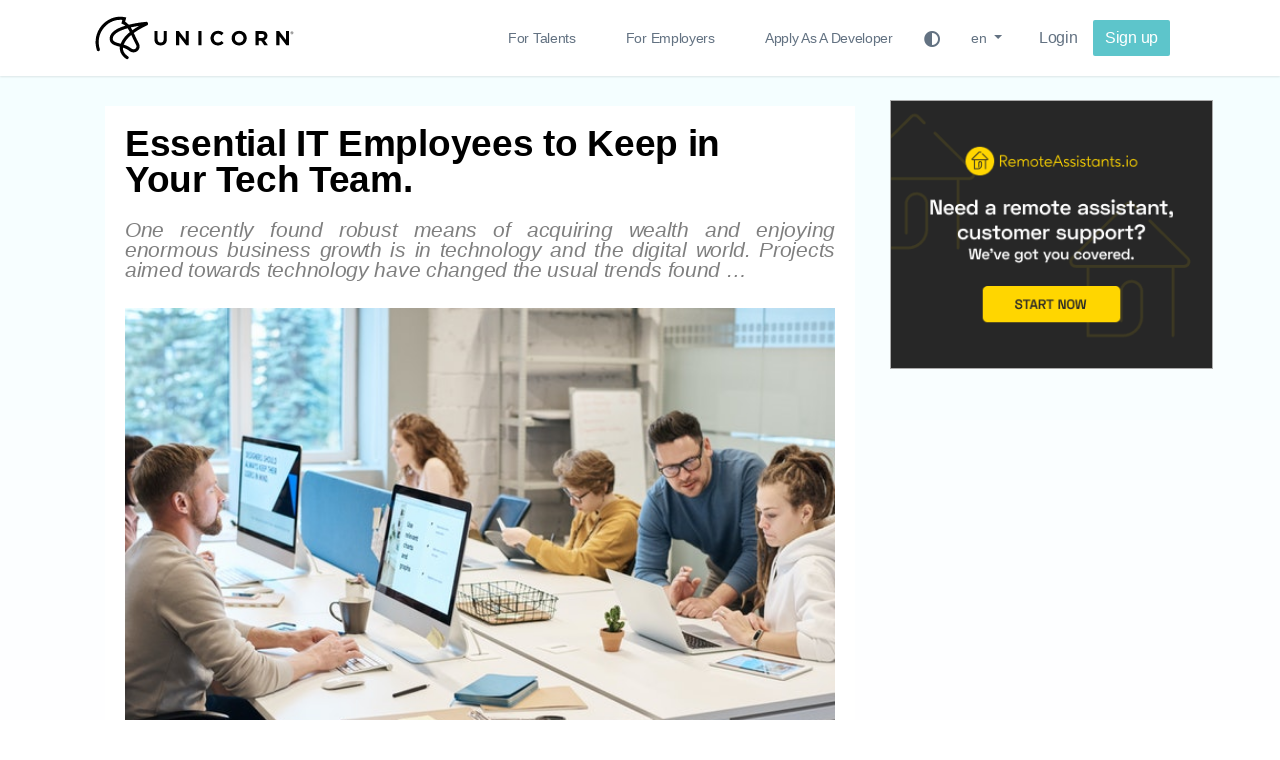

--- FILE ---
content_type: text/html; charset=UTF-8
request_url: https://blog.unicorn.io/tag/front-end-developer/
body_size: 13363
content:




<!doctype html>
<html lang="en-US" prefix="og: http://ogp.me/ns# fb: http://ogp.me/ns/fb#">
<head>
<meta charset="UTF-8">
<meta name="viewport" content="user-scalable=yes,width=device-width,minimum-scale=1,initial-scale=1">
<!--[if IE]><meta http-equiv="X-UA-Compatible" content="IE=edge" /><![endif]-->
<link rel="pingback" href="https://blog.unicorn.io/xmlrpc.php">
<title>front-end developer &#8211; unicorn.io blog</title>
<link rel='dns-prefetch' href='//fonts.googleapis.com' />
<link rel='dns-prefetch' href='//s.w.org' />
<link rel="alternate" type="application/rss+xml" title="unicorn.io blog &raquo; Feed" href="https://blog.unicorn.io/feed/" />
<link rel="alternate" type="application/rss+xml" title="unicorn.io blog &raquo; front-end developer Tag Feed" href="https://blog.unicorn.io/tag/front-end-developer/feed/" />
<link rel='stylesheet' id='wp-block-library-css'  href='https://blog.unicorn.io/wp-includes/css/dist/block-library/style.min.css?ver=5.5.11' type='text/css' media='all' />
<style type="text/css">@font-face {font-family:Roboto;font-style:normal;font-weight:400;src:url(/cf-fonts/s/roboto/5.0.11/latin/400/normal.woff2);unicode-range:U+0000-00FF,U+0131,U+0152-0153,U+02BB-02BC,U+02C6,U+02DA,U+02DC,U+0304,U+0308,U+0329,U+2000-206F,U+2074,U+20AC,U+2122,U+2191,U+2193,U+2212,U+2215,U+FEFF,U+FFFD;font-display:swap;}@font-face {font-family:Roboto;font-style:normal;font-weight:400;src:url(/cf-fonts/s/roboto/5.0.11/latin-ext/400/normal.woff2);unicode-range:U+0100-02AF,U+0304,U+0308,U+0329,U+1E00-1E9F,U+1EF2-1EFF,U+2020,U+20A0-20AB,U+20AD-20CF,U+2113,U+2C60-2C7F,U+A720-A7FF;font-display:swap;}@font-face {font-family:Roboto;font-style:normal;font-weight:400;src:url(/cf-fonts/s/roboto/5.0.11/cyrillic/400/normal.woff2);unicode-range:U+0301,U+0400-045F,U+0490-0491,U+04B0-04B1,U+2116;font-display:swap;}@font-face {font-family:Roboto;font-style:normal;font-weight:400;src:url(/cf-fonts/s/roboto/5.0.11/greek/400/normal.woff2);unicode-range:U+0370-03FF;font-display:swap;}@font-face {font-family:Roboto;font-style:normal;font-weight:400;src:url(/cf-fonts/s/roboto/5.0.11/cyrillic-ext/400/normal.woff2);unicode-range:U+0460-052F,U+1C80-1C88,U+20B4,U+2DE0-2DFF,U+A640-A69F,U+FE2E-FE2F;font-display:swap;}@font-face {font-family:Roboto;font-style:normal;font-weight:400;src:url(/cf-fonts/s/roboto/5.0.11/vietnamese/400/normal.woff2);unicode-range:U+0102-0103,U+0110-0111,U+0128-0129,U+0168-0169,U+01A0-01A1,U+01AF-01B0,U+0300-0301,U+0303-0304,U+0308-0309,U+0323,U+0329,U+1EA0-1EF9,U+20AB;font-display:swap;}@font-face {font-family:Roboto;font-style:normal;font-weight:400;src:url(/cf-fonts/s/roboto/5.0.11/greek-ext/400/normal.woff2);unicode-range:U+1F00-1FFF;font-display:swap;}@font-face {font-family:Roboto;font-style:normal;font-weight:900;src:url(/cf-fonts/s/roboto/5.0.11/latin-ext/900/normal.woff2);unicode-range:U+0100-02AF,U+0304,U+0308,U+0329,U+1E00-1E9F,U+1EF2-1EFF,U+2020,U+20A0-20AB,U+20AD-20CF,U+2113,U+2C60-2C7F,U+A720-A7FF;font-display:swap;}@font-face {font-family:Roboto;font-style:normal;font-weight:900;src:url(/cf-fonts/s/roboto/5.0.11/greek/900/normal.woff2);unicode-range:U+0370-03FF;font-display:swap;}@font-face {font-family:Roboto;font-style:normal;font-weight:900;src:url(/cf-fonts/s/roboto/5.0.11/greek-ext/900/normal.woff2);unicode-range:U+1F00-1FFF;font-display:swap;}@font-face {font-family:Roboto;font-style:normal;font-weight:900;src:url(/cf-fonts/s/roboto/5.0.11/latin/900/normal.woff2);unicode-range:U+0000-00FF,U+0131,U+0152-0153,U+02BB-02BC,U+02C6,U+02DA,U+02DC,U+0304,U+0308,U+0329,U+2000-206F,U+2074,U+20AC,U+2122,U+2191,U+2193,U+2212,U+2215,U+FEFF,U+FFFD;font-display:swap;}@font-face {font-family:Roboto;font-style:normal;font-weight:900;src:url(/cf-fonts/s/roboto/5.0.11/vietnamese/900/normal.woff2);unicode-range:U+0102-0103,U+0110-0111,U+0128-0129,U+0168-0169,U+01A0-01A1,U+01AF-01B0,U+0300-0301,U+0303-0304,U+0308-0309,U+0323,U+0329,U+1EA0-1EF9,U+20AB;font-display:swap;}@font-face {font-family:Roboto;font-style:normal;font-weight:900;src:url(/cf-fonts/s/roboto/5.0.11/cyrillic/900/normal.woff2);unicode-range:U+0301,U+0400-045F,U+0490-0491,U+04B0-04B1,U+2116;font-display:swap;}@font-face {font-family:Roboto;font-style:normal;font-weight:900;src:url(/cf-fonts/s/roboto/5.0.11/cyrillic-ext/900/normal.woff2);unicode-range:U+0460-052F,U+1C80-1C88,U+20B4,U+2DE0-2DFF,U+A640-A69F,U+FE2E-FE2F;font-display:swap;}@font-face {font-family:Roboto;font-style:normal;font-weight:700;src:url(/cf-fonts/s/roboto/5.0.11/cyrillic-ext/700/normal.woff2);unicode-range:U+0460-052F,U+1C80-1C88,U+20B4,U+2DE0-2DFF,U+A640-A69F,U+FE2E-FE2F;font-display:swap;}@font-face {font-family:Roboto;font-style:normal;font-weight:700;src:url(/cf-fonts/s/roboto/5.0.11/latin-ext/700/normal.woff2);unicode-range:U+0100-02AF,U+0304,U+0308,U+0329,U+1E00-1E9F,U+1EF2-1EFF,U+2020,U+20A0-20AB,U+20AD-20CF,U+2113,U+2C60-2C7F,U+A720-A7FF;font-display:swap;}@font-face {font-family:Roboto;font-style:normal;font-weight:700;src:url(/cf-fonts/s/roboto/5.0.11/cyrillic/700/normal.woff2);unicode-range:U+0301,U+0400-045F,U+0490-0491,U+04B0-04B1,U+2116;font-display:swap;}@font-face {font-family:Roboto;font-style:normal;font-weight:700;src:url(/cf-fonts/s/roboto/5.0.11/latin/700/normal.woff2);unicode-range:U+0000-00FF,U+0131,U+0152-0153,U+02BB-02BC,U+02C6,U+02DA,U+02DC,U+0304,U+0308,U+0329,U+2000-206F,U+2074,U+20AC,U+2122,U+2191,U+2193,U+2212,U+2215,U+FEFF,U+FFFD;font-display:swap;}@font-face {font-family:Roboto;font-style:normal;font-weight:700;src:url(/cf-fonts/s/roboto/5.0.11/greek-ext/700/normal.woff2);unicode-range:U+1F00-1FFF;font-display:swap;}@font-face {font-family:Roboto;font-style:normal;font-weight:700;src:url(/cf-fonts/s/roboto/5.0.11/greek/700/normal.woff2);unicode-range:U+0370-03FF;font-display:swap;}@font-face {font-family:Roboto;font-style:normal;font-weight:700;src:url(/cf-fonts/s/roboto/5.0.11/vietnamese/700/normal.woff2);unicode-range:U+0102-0103,U+0110-0111,U+0128-0129,U+0168-0169,U+01A0-01A1,U+01AF-01B0,U+0300-0301,U+0303-0304,U+0308-0309,U+0323,U+0329,U+1EA0-1EF9,U+20AB;font-display:swap;}@font-face {font-family:Roboto;font-style:normal;font-weight:500;src:url(/cf-fonts/s/roboto/5.0.11/greek/500/normal.woff2);unicode-range:U+0370-03FF;font-display:swap;}@font-face {font-family:Roboto;font-style:normal;font-weight:500;src:url(/cf-fonts/s/roboto/5.0.11/latin/500/normal.woff2);unicode-range:U+0000-00FF,U+0131,U+0152-0153,U+02BB-02BC,U+02C6,U+02DA,U+02DC,U+0304,U+0308,U+0329,U+2000-206F,U+2074,U+20AC,U+2122,U+2191,U+2193,U+2212,U+2215,U+FEFF,U+FFFD;font-display:swap;}@font-face {font-family:Roboto;font-style:normal;font-weight:500;src:url(/cf-fonts/s/roboto/5.0.11/cyrillic/500/normal.woff2);unicode-range:U+0301,U+0400-045F,U+0490-0491,U+04B0-04B1,U+2116;font-display:swap;}@font-face {font-family:Roboto;font-style:normal;font-weight:500;src:url(/cf-fonts/s/roboto/5.0.11/greek-ext/500/normal.woff2);unicode-range:U+1F00-1FFF;font-display:swap;}@font-face {font-family:Roboto;font-style:normal;font-weight:500;src:url(/cf-fonts/s/roboto/5.0.11/latin-ext/500/normal.woff2);unicode-range:U+0100-02AF,U+0304,U+0308,U+0329,U+1E00-1E9F,U+1EF2-1EFF,U+2020,U+20A0-20AB,U+20AD-20CF,U+2113,U+2C60-2C7F,U+A720-A7FF;font-display:swap;}@font-face {font-family:Roboto;font-style:normal;font-weight:500;src:url(/cf-fonts/s/roboto/5.0.11/cyrillic-ext/500/normal.woff2);unicode-range:U+0460-052F,U+1C80-1C88,U+20B4,U+2DE0-2DFF,U+A640-A69F,U+FE2E-FE2F;font-display:swap;}@font-face {font-family:Roboto;font-style:normal;font-weight:500;src:url(/cf-fonts/s/roboto/5.0.11/vietnamese/500/normal.woff2);unicode-range:U+0102-0103,U+0110-0111,U+0128-0129,U+0168-0169,U+01A0-01A1,U+01AF-01B0,U+0300-0301,U+0303-0304,U+0308-0309,U+0323,U+0329,U+1EA0-1EF9,U+20AB;font-display:swap;}@font-face {font-family:Roboto;font-style:normal;font-weight:300;src:url(/cf-fonts/s/roboto/5.0.11/cyrillic/300/normal.woff2);unicode-range:U+0301,U+0400-045F,U+0490-0491,U+04B0-04B1,U+2116;font-display:swap;}@font-face {font-family:Roboto;font-style:normal;font-weight:300;src:url(/cf-fonts/s/roboto/5.0.11/greek/300/normal.woff2);unicode-range:U+0370-03FF;font-display:swap;}@font-face {font-family:Roboto;font-style:normal;font-weight:300;src:url(/cf-fonts/s/roboto/5.0.11/cyrillic-ext/300/normal.woff2);unicode-range:U+0460-052F,U+1C80-1C88,U+20B4,U+2DE0-2DFF,U+A640-A69F,U+FE2E-FE2F;font-display:swap;}@font-face {font-family:Roboto;font-style:normal;font-weight:300;src:url(/cf-fonts/s/roboto/5.0.11/greek-ext/300/normal.woff2);unicode-range:U+1F00-1FFF;font-display:swap;}@font-face {font-family:Roboto;font-style:normal;font-weight:300;src:url(/cf-fonts/s/roboto/5.0.11/latin/300/normal.woff2);unicode-range:U+0000-00FF,U+0131,U+0152-0153,U+02BB-02BC,U+02C6,U+02DA,U+02DC,U+0304,U+0308,U+0329,U+2000-206F,U+2074,U+20AC,U+2122,U+2191,U+2193,U+2212,U+2215,U+FEFF,U+FFFD;font-display:swap;}@font-face {font-family:Roboto;font-style:normal;font-weight:300;src:url(/cf-fonts/s/roboto/5.0.11/vietnamese/300/normal.woff2);unicode-range:U+0102-0103,U+0110-0111,U+0128-0129,U+0168-0169,U+01A0-01A1,U+01AF-01B0,U+0300-0301,U+0303-0304,U+0308-0309,U+0323,U+0329,U+1EA0-1EF9,U+20AB;font-display:swap;}@font-face {font-family:Roboto;font-style:normal;font-weight:300;src:url(/cf-fonts/s/roboto/5.0.11/latin-ext/300/normal.woff2);unicode-range:U+0100-02AF,U+0304,U+0308,U+0329,U+1E00-1E9F,U+1EF2-1EFF,U+2020,U+20A0-20AB,U+20AD-20CF,U+2113,U+2C60-2C7F,U+A720-A7FF;font-display:swap;}@font-face {font-family:Roboto;font-style:italic;font-weight:400;src:url(/cf-fonts/s/roboto/5.0.11/latin-ext/400/italic.woff2);unicode-range:U+0100-02AF,U+0304,U+0308,U+0329,U+1E00-1E9F,U+1EF2-1EFF,U+2020,U+20A0-20AB,U+20AD-20CF,U+2113,U+2C60-2C7F,U+A720-A7FF;font-display:swap;}@font-face {font-family:Roboto;font-style:italic;font-weight:400;src:url(/cf-fonts/s/roboto/5.0.11/greek/400/italic.woff2);unicode-range:U+0370-03FF;font-display:swap;}@font-face {font-family:Roboto;font-style:italic;font-weight:400;src:url(/cf-fonts/s/roboto/5.0.11/cyrillic-ext/400/italic.woff2);unicode-range:U+0460-052F,U+1C80-1C88,U+20B4,U+2DE0-2DFF,U+A640-A69F,U+FE2E-FE2F;font-display:swap;}@font-face {font-family:Roboto;font-style:italic;font-weight:400;src:url(/cf-fonts/s/roboto/5.0.11/vietnamese/400/italic.woff2);unicode-range:U+0102-0103,U+0110-0111,U+0128-0129,U+0168-0169,U+01A0-01A1,U+01AF-01B0,U+0300-0301,U+0303-0304,U+0308-0309,U+0323,U+0329,U+1EA0-1EF9,U+20AB;font-display:swap;}@font-face {font-family:Roboto;font-style:italic;font-weight:400;src:url(/cf-fonts/s/roboto/5.0.11/latin/400/italic.woff2);unicode-range:U+0000-00FF,U+0131,U+0152-0153,U+02BB-02BC,U+02C6,U+02DA,U+02DC,U+0304,U+0308,U+0329,U+2000-206F,U+2074,U+20AC,U+2122,U+2191,U+2193,U+2212,U+2215,U+FEFF,U+FFFD;font-display:swap;}@font-face {font-family:Roboto;font-style:italic;font-weight:400;src:url(/cf-fonts/s/roboto/5.0.11/cyrillic/400/italic.woff2);unicode-range:U+0301,U+0400-045F,U+0490-0491,U+04B0-04B1,U+2116;font-display:swap;}@font-face {font-family:Roboto;font-style:italic;font-weight:400;src:url(/cf-fonts/s/roboto/5.0.11/greek-ext/400/italic.woff2);unicode-range:U+1F00-1FFF;font-display:swap;}@font-face {font-family:Montserrat;font-style:normal;font-weight:700;src:url(/cf-fonts/s/montserrat/5.0.16/cyrillic-ext/700/normal.woff2);unicode-range:U+0460-052F,U+1C80-1C88,U+20B4,U+2DE0-2DFF,U+A640-A69F,U+FE2E-FE2F;font-display:swap;}@font-face {font-family:Montserrat;font-style:normal;font-weight:700;src:url(/cf-fonts/s/montserrat/5.0.16/vietnamese/700/normal.woff2);unicode-range:U+0102-0103,U+0110-0111,U+0128-0129,U+0168-0169,U+01A0-01A1,U+01AF-01B0,U+0300-0301,U+0303-0304,U+0308-0309,U+0323,U+0329,U+1EA0-1EF9,U+20AB;font-display:swap;}@font-face {font-family:Montserrat;font-style:normal;font-weight:700;src:url(/cf-fonts/s/montserrat/5.0.16/cyrillic/700/normal.woff2);unicode-range:U+0301,U+0400-045F,U+0490-0491,U+04B0-04B1,U+2116;font-display:swap;}@font-face {font-family:Montserrat;font-style:normal;font-weight:700;src:url(/cf-fonts/s/montserrat/5.0.16/latin/700/normal.woff2);unicode-range:U+0000-00FF,U+0131,U+0152-0153,U+02BB-02BC,U+02C6,U+02DA,U+02DC,U+0304,U+0308,U+0329,U+2000-206F,U+2074,U+20AC,U+2122,U+2191,U+2193,U+2212,U+2215,U+FEFF,U+FFFD;font-display:swap;}@font-face {font-family:Montserrat;font-style:normal;font-weight:700;src:url(/cf-fonts/s/montserrat/5.0.16/latin-ext/700/normal.woff2);unicode-range:U+0100-02AF,U+0304,U+0308,U+0329,U+1E00-1E9F,U+1EF2-1EFF,U+2020,U+20A0-20AB,U+20AD-20CF,U+2113,U+2C60-2C7F,U+A720-A7FF;font-display:swap;}</style>
<link rel='stylesheet' id='bootstrap-css'  href='https://blog.unicorn.io/wp-content/themes/sanfrancisco/library/assets/lib/bootstrap.css?ver=3.3.6' type='text/css' media='all' />
<link rel='stylesheet' id='font-awesome-css'  href='https://blog.unicorn.io/wp-content/themes/sanfrancisco/library/assets/lib/font-awesome-4.6.3/css/font-awesome.min.css?ver=4.6.3' type='text/css' media='all' />
<link rel='stylesheet' id='owl-carousel-css'  href='https://blog.unicorn.io/wp-content/themes/sanfrancisco/library/assets/lib/owl.carousel.2.0.0/assets/owl.carousel.css?ver=2.0.0' type='text/css' media='all' />
<link rel='stylesheet' id='sanfrancisco-stylesheet-css'  href='https://blog.unicorn.io/wp-content/themes/sanfrancisco/style.css?ver=1.3.2' type='text/css' media='all' />
<script type="f77dd7b687020139bb6d556e-text/javascript" src='https://blog.unicorn.io/wp-includes/js/jquery/jquery.js?ver=1.12.4-wp' id='jquery-core-js'></script>
<link rel="https://api.w.org/" href="https://blog.unicorn.io/wp-json/" /><link rel="alternate" type="application/json" href="https://blog.unicorn.io/wp-json/wp/v2/tags/64" /><link rel="EditURI" type="application/rsd+xml" title="RSD" href="https://blog.unicorn.io/xmlrpc.php?rsd" />
<link rel="wlwmanifest" type="application/wlwmanifest+xml" href="https://blog.unicorn.io/wp-includes/wlwmanifest.xml" /> 
<meta name="generator" content="WordPress 5.5.11" />
<style type="text/css" media="screen">
body{font-family:"Roboto", Arial, Helvetica, sans-serif;font-weight:400}::selection{background-color:#000;color:#fff}::-moz-selection{background-color:#000;color:#fff}.sf-sections-wrapper{background:#f6f6f6}h1,h2,h3,h4,h5,h6{font-family:"Roboto", sans-serif;font-weight:900}.sidebar-widget .widget-title .title{font:700 14px "Roboto", sans-serif}.archive .sf-fancy-title,.search .sf-fancy-title{background-color:#fff}.archive .sf-fancy-title .sf-title,.search .sf-fancy-title .sf-title{color:#000;font-family:"Roboto", sans-serif;font-weight:900}.archive .sf-fancy-title .breadcrumb a,.search .sf-fancy-title .breadcrumb a{color:#000}.archive .sf-fancy-title .breadcrumb a:hover,.search .sf-fancy-title .breadcrumb a:hover{color:#e72132}.archive .sf-fancy-title .breadcrumb li>span,.search .sf-fancy-title .breadcrumb li>span,.archive .sf-fancy-title .breadcrumb a:active,.search .sf-fancy-title .breadcrumb a:active,.archive .sf-fancy-title .breadcrumb a:focus,.search .sf-fancy-title .breadcrumb a:focus{color:#000}.sf-fancy-title .breadcrumb{font-family:"Roboto", sans-serif;font-weight:400}.navbar-brand .sf-header-logo{padding-bottom:20px;padding-top:20px;width:240px;color:#000;font:700 28px "Montserrat", sans-serif}.navbar-brand .sf-header-logo:hover{color:#000}.navbar-brand .sf-header-logo:active,.navbar-brand .sf-header-logo:focus{color:#000}.navbar-brand .sf-header-logo-mobile{padding-bottom:20px;padding-top:20px;width:240px;color:#000;font:700 28px "Montserrat", sans-serif}.sf-footer{background-color:#fff}.sf-footer-brand-box hr,.sf-footer-bottom>hr,.sf-footer .sidebar-widget .widget-title:before,.sf-footer .sidebar-widget .widget-title:after{background-color:rgba(0,0,0,0.08)}.sf-footer-brand .sf-footer-logo{color:#000}.sf-footer-brand .sf-footer-logo:hover{color:#000}.sf-footer-brand .sf-footer-logo:active,.sf-footer-brand .sf-footer-logo:focus{color:#000}.sf-footer-brand .sf-footer-logo-mobile{color:#000;font:700 28px "Montserrat", sans-serif}.sf-footer-brand-text{color:#525252;font:400 13px Georgia, serif}.sf-footer-copyright-text{color:#000}.sf-footer-nav li a{color:#000}.sf-footer-nav li a:hover{color:#000}.sf-footer-nav li a:active,.sf-footer-nav li a:focus{color:#000}.sf-nav-wrapper{background:#fff}.navbar-header{border-color:rgba(0,0,0,0.05)}.nav-menu>li a{font:300 14px "Roboto", sans-serif}.navbar-right>.sf-item-trending>a{font:700 14px "Montserrat", sans-serif}.navbar-nav.navbar-right>.sf-item-trending>a{color:#000}.navbar-nav.navbar-right>.sf-item-trending>a:hover{color:#000}.navbar-nav.navbar-right>.sf-item-trending>a:active,.navbar-nav.navbar-right>.sf-item-trending>a:focus,.navbar-nav.navbar-right>.sf-item-trending.active>a,.navbar-nav.navbar-right>.sf-item-trending.current-menu-item>a{color:#000}.navbar-nav>li>a{text-transform:none;color:rgba(0,0,0,0.6)}.navbar-nav>li>a:hover{color:#000}.navbar-nav>li>a:active,.navbar-nav>li>a:focus,.navbar-nav>li.active>a,.navbar-nav>li.current-menu-item>a{color:#000}.navbar-nav>li.active>a,.navbar-nav>li.current-menu-item>a{font-weight:700}.sf-item-search >.sf-btn-search{color:#000}.sf-item-search >.sf-btn-search:hover{color:#000}.sf-item-search >.sf-btn-search:active,.sf-item-search >.sf-btn-search:focus{color:#000}.navbar-nav>li .sf-mega-menu{background-color:#fff}.sf-mega-menu .sf-entry-title a,.sf-mega-menu .sf-entry-meta{color:#000}.sf-entry-title a:hover{color:#e72132}.sf-entry-title a:active,.sf-entry-title a:focus{color:#e72132}.sf-mega-menu .sf-entry-excerpt{color:#a3a3a3}.sf-entry-flag-trending{background-color:#e91e63}.sf-sidebar .sidebar-widget,#wp-calendar thead th,#wp-calendar tbody td{background-color:#fff}.sf-sidebar .sidebar-widget,.sf-sidebar .sidebar-widget a,.sf-about-me .author-name,.sidebar-widget .search-form .input-group-addon,.sidebar-widget .search-form .form-control,.mashsb-widget-link,#wp-calendar>caption,#wp-calendar thead th{color:#000}.sidebar-widget .search-form .form-control::-moz-placeholder{color:#000}.sidebar-widget .search-form .form-control::-webkit-input-placeholder{color:#000}.sidebar-widget .search-form .form-control:-ms-input-placeholder{color:#000}.sf-sidebar .sidebar-widget a:hover,.mashsb-widget-link:hover{color:#e72132}.sf-sidebar .sidebar-widget a:active,.sf-sidebar .sidebar-widget a:focus,.mashsb-widget-link:active,.mashsb-widget-link:focus{color:#e72132}.widget_nav_menu .menu,.widget_recent_comments>ul,.widget_pages>ul,.widget_archive>ul,.widget_meta>ul,.widget_categories>ul,.widget_recent_entries>ul,.widget_rss>ul,.sf-about-me,.sf-instagram-images,.sidebar-widget .search-form .input-group-addon,.sidebar-widget .search-form .form-control,#calendar_wrap,#wp-calendar thead th,#wp-calendar>caption,#wp-calendar tbody td#today,.widget_tag_cloud .tagcloud{background-color:rgba(0,0,0,0.02)}.sf-sidebar .widget_recent_comments,.sf-about-me .author-title,.sf-about-me .author-social-icons li a,.sf-about-me .author-description,.sf-sidebar .sf-social-icons li a,.widget_recent_entries>ul li .post-date,.widget_rss>ul li .rss-date,.widget_rss>ul li .rssSummary,.widget_rss>ul li cite,.mashsb-excerpt,.mashicon-share,#wp-calendar tbody td,#wp-calendar tfoot td#next a,#wp-calendar tfoot td#prev a{color:#a3a3a3}.sf-about-me .author-social-icons li a:hover,.sf-sidebar .sf-social-icons li a:hover,#wp-calendar tfoot td#next a:hover,#wp-calendar tfoot td#prev a:hover{color:#000}.sf-about-me .author-social-icons li a:active,.sf-about-me .author-social-icons li a:focus,.sf-sidebar .sf-social-icons li a:active,.sf-sidebar .sf-social-icons li a:focus,#wp-calendar tfoot td#next a:active,#wp-calendar tfoot td#next a:focus,#wp-calendar tfoot td#prev a:active,#wp-calendar tfoot td#prev a:focus{color:#000}.widget_tag_cloud .tagcloud a{background-color:#fff;color:#ccc}.widget_tag_cloud .tagcloud a:hover{background-color:#000;color:#fff}.sf-sidebar .sidebar-widget .widget-title .title{color:#000}.sidebar-widget .widget-title:before,.sidebar-widget .widget-title:after{background-color:rgba(0,0,0,0.15)}.sf-footer .sidebar-widget .widget-title .title{color:#000}.sf-footer .sidebar-widget{color:#000}.sf-footer .sidebar-widget a{color:#000}.sf-footer .sidebar-widget a:hover{color:#e72132}.sf-footer .sidebar-widget a:active,.sf-footer .sidebar-widget a:focus{color:#e72132}.sf-sections-wrapper .sf-module-grid-posts:not(.sf-module-widget):not(.sf-related-entries) .sf-entry{background-color:#fff}.sf-sections-wrapper .sf-module-grid-posts:not(.sf-module-widget):not(.sf-related-entries) .sf-entry-title a,.sf-sections-wrapper .sf-module-grid-posts:not(.sf-module-widget):not(.sf-related-entries) .sf-entry-author a,.sf-sections-wrapper .sf-module-grid-posts:not(.sf-module-widget):not(.sf-related-entries) .sf-entry-meta,.sf-sections-wrapper .sf-module-grid-posts:not(.sf-module-widget):not(.sf-related-entries) .sf-entry-tags .sf-label{color:#000}.sf-sections-wrapper .sf-module-grid-posts:not(.sf-module-widget):not(.sf-related-entries) .sf-entry:hover .sf-entry-title a,.sf-sections-wrapper .sf-module-grid-posts:not(.sf-module-widget):not(.sf-related-entries) .sf-entry .sf-entry-author a:hover{color:#e72132}.sf-sections-wrapper .sf-module-grid-posts:not(.sf-module-widget):not(.sf-related-entries) .sf-entry-title a:active,.sf-sections-wrapper .sf-module-grid-posts:not(.sf-module-widget):not(.sf-related-entries) .sf-entry-title a:focus,.sf-sections-wrapper .sf-module-grid-posts:not(.sf-module-widget):not(.sf-related-entries) .sf-entry-author a:active,.sf-sections-wrapper .sf-module-grid-posts:not(.sf-module-widget):not(.sf-related-entries) .sf-entry-author a:focus{color:#e72132}.sf-sections-wrapper .sf-module-grid-posts:not(.sf-module-widget):not(.sf-related-entries) .sf-entry-excerpt,.sf-sections-wrapper .sf-module-grid-posts:not(.sf-module-widget):not(.sf-related-entries) .sf-entry-tags .sf-tag{color:rgba(0,0,0,0.5)}.sf-sections-wrapper .sf-module-grid-posts:not(.sf-module-widget):not(.sf-related-entries) .sf-entry-tags .sf-tag a:hover{color:#000}.sf-sections-wrapper .sf-module-grid-posts:not(.sf-module-widget):not(.sf-related-entries) .sf-entry-tags .sf-tag a:active,.sf-sections-wrapper .sf-module-grid-posts:not(.sf-module-widget):not(.sf-related-entries) .sf-entry-tags .sf-tag a:focus{color:#000}.sf-sections-wrapper .sf-module-grid-posts:not(.sf-module-widget):not(.sf-related-entries) .sf-btn{background-color:#d4d4d4;color:#fff}.sf-sections-wrapper .sf-module-grid-posts:not(.sf-module-widget):not(.sf-related-entries) .sf-btn:hover{background-color:#000;color:#fff}.sf-pagination{background-color:#fff}.sf-pagination>.pagination .page-numbers,.sf-pagination>.pagination .page-numbers:after{color:#bfbfbf}.sf-pagination>.pagination a.page-numbers:hover{color:#000}.sf-pagination>.pagination .page-numbers.current{color:#000}@media only screen and (max-width:767px){.sf-entry-featured-media>a:before{background-color:rgba(0,0,0,0)}}@media only screen and (min-width:768px){body{font-size:14px}.archive .sf-fancy-title .sf-title,.search .sf-fancy-title .sf-title{font-size:22px}.sf-fancy-title .breadcrumb{font-size:14px}.sf-entry-featured-media>a:before{background-color:rgba(0,0,0,0)}.sf-entry-featured-media>a:hover:before{background-color:rgba(0,0,0,0.2)}}@media only screen and (min-width:992px){.navbar-nav>li .sub-menu{background-color:#fff}.navbar-nav>li>.sub-menu>li.menu-item-has-children>a:after,.navbar-nav>li.sf-sm-on>a:after{color:rgba(0,0,0,0.08)}.navbar-nav>li .sub-menu li a{text-transform:none;font-size:14px;color:rgba(0,0,0,0.6)}.navbar-nav>li .sub-menu li a:hover{color:#000}.navbar-nav>li .sub-menu li a:active,.navbar-nav>li .sub-menu li a:focus{color:#000}.navbar-nav>li>.sub-menu li.active>a,.navbar-nav>li>.sub-menu li.current-menu-item>a{font-weight:700}}
.sf-bg-fixed, .aggads-ad-location-background > .aggads-inner {
    background: linear-gradient(#f3feff,#fff) !important;
}

.h1, .h2, .h3, .h4, .h5, .h6, h1, h2, h3, h4, h5, h6 {
    color: #082c4e;
    font-family: Inter,-apple-system,BlinkMacSystemFont,Segoe UI,Helvetica,Arial,sans-serif,Apple Color Emoji,Segoe UI Emoji,Segoe UI Symbol;
}
h1 {
    font-weight: 600 !important;
}
.sf-sections-wrapper .sf-module-grid-posts:not(.sf-module-widget):not(.sf-related-entries) .sf-entry:hover .sf-entry-title a, .sf-sections-wrapper .sf-module-grid-posts:not(.sf-module-widget):not(.sf-related-entries) .sf-entry .sf-entry-author a:hover {
    color: #5dc5cb;
}
.sf-sections-wrapper .sf-module-grid-posts:not(.sf-module-widget):not(.sf-related-entries) .sf-entry-title a:active, .sf-sections-wrapper .sf-module-grid-posts:not(.sf-module-widget):not(.sf-related-entries) .sf-entry-title a:focus, .sf-sections-wrapper .sf-module-grid-posts:not(.sf-module-widget):not(.sf-related-entries) .sf-entry-author a:active, .sf-sections-wrapper .sf-module-grid-posts:not(.sf-module-widget):not(.sf-related-entries) .sf-entry-author a:focus {
    color: #5dc5cb;
}
a:hover, a:focus {
    color: #5dc5cb;
}
.sf-entry-title {
    font-weight: 600 !important;
}
.sf-entry-excerpt {
    font-weight: 200 !important;
    font-size: 1.3em !important;
    text-align: justify !important;
    line-height: 20px !important;
    font-family: Inter,-apple-system,BlinkMacSystemFont,Segoe UI,Helvetica,Arial,sans-serif,Apple Color Emoji,Segoe UI Emoji,Segoe UI Symbol !important;
    margin-bottom: 28px !important;
}
</style>		<script type="f77dd7b687020139bb6d556e-text/javascript">
			window.___gcfg = {lang: 'en'};
			(function() {
				var po = document.createElement('script'); po.type = 'text/javascript'; po.async = true;
				po.src = '//apis.google.com/js/platform.js';
				var s = document.getElementsByTagName('script')[0]; s.parentNode.insertBefore(po, s);
			})();
		</script>
		
<!-- START - Open Graph and Twitter Card Tags 3.1.0 -->
 <!-- Facebook Open Graph -->
  <meta property="og:locale" content="en_US"/>
  <meta property="og:site_name" content="unicorn.io blog"/>
  <meta property="og:title" content="front-end developer"/>
  <meta property="og:url" content="https://blog.unicorn.io/tag/front-end-developer/"/>
  <meta property="og:type" content="article"/>
  <meta property="og:description" content="Find your unicorn, or be the one"/>
  <meta property="og:image" content="https://blog.unicorn.io/wp-content/uploads/2019/11/unicorn_og.png"/>
  <meta property="og:image:url" content="https://blog.unicorn.io/wp-content/uploads/2019/11/unicorn_og.png"/>
  <meta property="og:image:secure_url" content="https://blog.unicorn.io/wp-content/uploads/2019/11/unicorn_og.png"/>
  <meta property="article:publisher" content="https://www.facebook.com/unicorntalents/"/>
 <!-- Google+ / Schema.org -->
  <meta itemprop="name" content="front-end developer"/>
  <meta itemprop="headline" content="front-end developer"/>
  <meta itemprop="description" content="Find your unicorn, or be the one"/>
  <meta itemprop="image" content="https://blog.unicorn.io/wp-content/uploads/2019/11/unicorn_og.png"/>
  <!--<meta itemprop="publisher" content="unicorn.io blog"/>--> <!-- To solve: The attribute publisher.itemtype has an invalid value -->
 <!-- Twitter Cards -->
  <meta name="twitter:title" content="front-end developer"/>
  <meta name="twitter:url" content="https://blog.unicorn.io/tag/front-end-developer/"/>
  <meta name="twitter:description" content="Find your unicorn, or be the one"/>
  <meta name="twitter:image" content="https://blog.unicorn.io/wp-content/uploads/2019/11/unicorn_og.png"/>
  <meta name="twitter:card" content="summary_large_image"/>
  <meta name="twitter:site" content="@unicorntalents"/>
 <!-- SEO -->
  <meta name="description" content="Find your unicorn, or be the one"/>
 <!-- Misc. tags -->
 <!-- is_tag -->
<!-- END - Open Graph and Twitter Card Tags 3.1.0 -->
	
  	<meta property="og:image" content="https://blog.unicorn.io/wp-content/uploads/2021/09/pexels-fauxels-3184357-2.jpg" />
<link rel="stylesheet" href="https://cdn.unicorn.io/dist/css/unicorn.1.1.5.6.min.css">
<link rel="stylesheet" href="https://cdn.unicorn.io/dist/js/vendors/bootstrap-select/css/bootstrap-select.min.css">
<link rel="stylesheet" href="https://cdn.rawgit.com/konpa/devicon/df6431e323547add1b4cf45992913f15286456d3/devicon.min.css" integrity="sha384-bw7LsayjRaOWw8sB4OSTQ2YbhACzjiIvODHkxA8ZbKfj+b9lWfa00+6G/riJiMp5" crossorigin="anonymous"><style>.flag-md,.flag-sm{display:inline-block}.flag-sm{background-image:url(https://cdn.unicorn.io/dist/flags/flags-16.png);width:24px;height:16px;line-height:16px}.flag-sm-AD{background-position:-24px 0}.flag-sm-AE{background-position:-192px -16px}.flag-sm-AF{background-position:0 -16px}.flag-sm-AG{background-position:-24px -16px}.flag-sm-AL{background-position:0 -32px}.flag-sm-AM{background-position:-24px -32px}.flag-sm-AR{background-position:-48px 0}.flag-sm-AT{background-position:-48px -16px}.flag-sm-AU{background-position:-48px -32px}.flag-sm-AZ{background-position:0 -48px}.flag-sm-BA{background-position:-24px -48px}.flag-sm-BB{background-position:-48px -48px}.flag-sm-BD{background-position:-72px 0}.flag-sm-BE{background-position:-72px -16px}.flag-sm-BF{background-position:-72px -32px}.flag-sm-BG{background-position:-72px -48px}.flag-sm-BH{background-position:0 -64px}.flag-sm-BI{background-position:-24px -64px}.flag-sm-BJ{background-position:-48px -64px}.flag-sm-BN{background-position:-72px -64px}.flag-sm-BO{background-position:0 -80px}.flag-sm-BR{background-position:-24px -80px}.flag-sm-BS{background-position:-48px -80px}.flag-sm-BT{background-position:-72px -80px}.flag-sm-BW{background-position:-96px 0}.flag-sm-BY{background-position:-96px -16px}.flag-sm-BZ{background-position:-96px -32px}.flag-sm-CA{background-position:-96px -48px}.flag-sm-CD{background-position:-96px -64px}.flag-sm-CF{background-position:-96px -80px}.flag-sm-CG{background-position:0 -96px}.flag-sm-CH{background-position:-24px -96px}.flag-sm-CI{background-position:-48px -96px}.flag-sm-CL{background-position:-72px -96px}.flag-sm-CM{background-position:-96px -96px}.flag-sm-CN{background-position:-120px 0}.flag-sm-CO{background-position:-120px -16px}.flag-sm-CR{background-position:-120px -32px}.flag-sm-CU{background-position:-120px -48px}.flag-sm-CV{background-position:-120px -64px}.flag-sm-CY{background-position:-120px -80px}.flag-sm-CZ{background-position:-120px -96px}.flag-sm-DE{background-position:0 -112px}.flag-sm-DJ{background-position:-24px -112px}.flag-sm-DK{background-position:-48px -112px}.flag-sm-DM{background-position:-72px -112px}.flag-sm-DO{background-position:-96px -112px}.flag-sm-DZ{background-position:-120px -112px}.flag-sm-EC{background-position:0 -128px}.flag-sm-EE{background-position:-24px -128px}.flag-sm-EG{background-position:-48px -128px}.flag-sm-ER{background-position:-72px -128px}.flag-sm-ES{background-position:-96px -128px}.flag-sm-ET{background-position:-120px -128px}.flag-sm-FI{background-position:-144px 0}.flag-sm-FJ{background-position:-144px -16px}.flag-sm-FM{background-position:-144px -32px}.flag-sm-FR{background-position:-144px -48px}.flag-sm-GA{background-position:-144px -64px}.flag-sm-GD{background-position:-144px -80px}.flag-sm-GE{background-position:-144px -96px}.flag-sm-GH{background-position:-144px -112px}.flag-sm-GM{background-position:-144px -128px}.flag-sm-GN{background-position:0 -144px}.flag-sm-GQ{background-position:-24px -144px}.flag-sm-GR{background-position:-48px -144px}.flag-sm-GT{background-position:-72px -144px}.flag-sm-GW{background-position:-96px -144px}.flag-sm-GY{background-position:-120px -144px}.flag-sm-HN{background-position:-144px -144px}.flag-sm-HR{background-position:-168px 0}.flag-sm-HT{background-position:-168px -16px}.flag-sm-HU{background-position:-168px -32px}.flag-sm-ID{background-position:-168px -48px}.flag-sm-IE{background-position:-168px -64px}.flag-sm-IL{background-position:-168px -80px}.flag-sm-IN{background-position:-168px -96px}.flag-sm-IQ{background-position:-168px -112px}.flag-sm-IS{background-position:-168px -128px}.flag-sm-IT{background-position:-168px -144px}.flag-sm-Iran{background-position:0 -160px}.flag-sm-JM{background-position:-24px -160px}.flag-sm-JO{background-position:-48px -160px}.flag-sm-JP{background-position:-72px -160px}.flag-sm-KE{background-position:-96px -160px}.flag-sm-KG{background-position:-120px -160px}.flag-sm-KH{background-position:-144px -160px}.flag-sm-KI{background-position:-168px -160px}.flag-sm-KM{background-position:0 -176px}.flag-sm-KN{background-position:-24px -176px}.flag-sm-KP{background-position:-48px -176px}.flag-sm-KR{background-position:-72px -176px}.flag-sm-KW{background-position:-96px -176px}.flag-sm-KZ{background-position:-120px -176px}.flag-sm-LA{background-position:-144px -176px}.flag-sm-LB{background-position:-168px -176px}.flag-sm-LC{background-position:-192px 0}.flag-sm-LI{background-position:0 0}.flag-sm-LK{background-position:-192px -32px}.flag-sm-LR{background-position:-192px -48px}.flag-sm-LS{background-position:-192px -64px}.flag-sm-LT{background-position:-192px -80px}.flag-sm-LU{background-position:-192px -96px}.flag-sm-LV{background-position:-192px -112px}.flag-sm-LY{background-position:-192px -128px}.flag-sm-MA{background-position:-192px -144px}.flag-sm-MC{background-position:-192px -160px}.flag-sm-MD{background-position:-192px -176px}.flag-sm-ME{background-position:0 -192px}.flag-sm-MG{background-position:-24px -192px}.flag-sm-MH{background-position:-48px -192px}.flag-sm-MK{background-position:-72px -192px}.flag-sm-ML{background-position:-96px -192px}.flag-sm-MM{background-position:-120px -192px}.flag-sm-MN{background-position:-144px -192px}.flag-sm-MR{background-position:-168px -192px}.flag-sm-MT{background-position:-192px -192px}.flag-sm-MU{background-position:-216px 0}.flag-sm-MV{background-position:-216px -16px}.flag-sm-MW{background-position:-216px -32px}.flag-sm-MX{background-position:-216px -48px}.flag-sm-MY{background-position:-216px -64px}.flag-sm-MZ{background-position:-216px -80px}.flag-sm-NA{background-position:-216px -96px}.flag-sm-NE{background-position:-216px -112px}.flag-sm-NG{background-position:-216px -128px}.flag-sm-NI{background-position:-216px -144px}.flag-sm-NL{background-position:-216px -160px}.flag-sm-NO{background-position:-216px -176px}.flag-sm-NP{background-position:-216px -192px}.flag-sm-NR{background-position:0 -208px}.flag-sm-NZ{background-position:-24px -208px}.flag-sm-OM{background-position:-48px -208px}.flag-sm-PA{background-position:-72px -208px}.flag-sm-PE{background-position:-96px -208px}.flag-sm-PG{background-position:-120px -208px}.flag-sm-PH{background-position:-144px -208px}.flag-sm-PK{background-position:-168px -208px}.flag-sm-PL{background-position:-192px -208px}.flag-sm-PT{background-position:-216px -208px}.flag-sm-PW{background-position:0 -224px}.flag-sm-PY{background-position:-24px -224px}.flag-sm-QA{background-position:-48px -224px}.flag-sm-RO{background-position:-72px -224px}.flag-sm-RS{background-position:-96px -224px}.flag-sm-RU{background-position:-120px -224px}.flag-sm-RW{background-position:-144px -224px}.flag-sm-SA{background-position:-168px -224px}.flag-sm-SB{background-position:-192px -224px}.flag-sm-SC{background-position:-216px -224px}.flag-sm-SD{background-position:-240px 0}.flag-sm-SE{background-position:-240px -16px}.flag-sm-SG{background-position:-240px -32px}.flag-sm-SI{background-position:-240px -48px}.flag-sm-SK{background-position:-240px -64px}.flag-sm-SL{background-position:-240px -80px}.flag-sm-SM{background-position:-240px -96px}.flag-sm-SN{background-position:-240px -112px}.flag-sm-SO{background-position:-240px -128px}.flag-sm-SR{background-position:-240px -144px}.flag-sm-SS{background-position:-240px -160px}.flag-sm-ST{background-position:-240px -176px}.flag-sm-SV{background-position:-240px -192px}.flag-sm-SY{background-position:-240px -208px}.flag-sm-SZ{background-position:-240px -224px}.flag-sm-TD{background-position:0 -240px}.flag-sm-TG{background-position:-24px -240px}.flag-sm-TH{background-position:-48px -240px}.flag-sm-TJ{background-position:-72px -240px}.flag-sm-TL{background-position:-96px -240px}.flag-sm-TM{background-position:-120px -240px}.flag-sm-TN{background-position:-144px -240px}.flag-sm-TO{background-position:-168px -240px}.flag-sm-TR{background-position:-192px -240px}.flag-sm-TT{background-position:-216px -240px}.flag-sm-TV{background-position:-240px -240px}.flag-sm-TW{background-position:-264px 0}.flag-sm-TZ{background-position:-264px -16px}.flag-sm-UA{background-position:-264px -32px}.flag-sm-UG{background-position:-264px -48px}.flag-sm-UK{background-position:-264px -64px}.flag-sm-GB{background-position:-264px -64px}.flag-sm-US{background-position:-264px -80px}.flag-sm-UY{background-position:-264px -96px}.flag-sm-UZ{background-position:-264px -112px}.flag-sm-VA{background-position:-264px -128px}.flag-sm-VC{background-position:-264px -144px}.flag-sm-VE{background-position:-264px -160px}.flag-sm-VN{background-position:-264px -176px}.flag-sm-VU{background-position:-264px -192px}.flag-sm-WS{background-position:-264px -208px}.flag-sm-XK{background-position:-264px -224px}.flag-sm-YE{background-position:-264px -240px}.flag-sm-ZA{background-position:0 -256px}.flag-sm-ZM{background-position:-24px -256px}.flag-sm-ZW{background-position:-48px -256px}.flag-md{background-image:url(https://cdn.unicorn.io/dist/flags/flags-47.png);width:70px;height:47px;line-height:47px}.flag-md-AD{background-position:-70px 0}.flag-md-AE{background-position:-560px -423px}.flag-md-AF{background-position:0 -47px}.flag-md-AG{background-position:-70px -47px}.flag-md-AL{background-position:-140px 0}.flag-md-AM{background-position:-140px -47px}.flag-md-AR{background-position:0 -94px}.flag-md-AT{background-position:-70px -94px}.flag-md-AU{background-position:-140px -94px}.flag-md-AZ{background-position:0 -141px}.flag-md-BA{background-position:-70px -141px}.flag-md-BB{background-position:-140px -141px}.flag-md-BD{background-position:-210px 0}.flag-md-BE{background-position:-210px -47px}.flag-md-BF{background-position:-210px -94px}.flag-md-BG{background-position:-210px -141px}.flag-md-BH{background-position:0 -188px}.flag-md-BI{background-position:-70px -188px}.flag-md-BJ{background-position:-140px -188px}.flag-md-BN{background-position:-210px -188px}.flag-md-BO{background-position:-280px 0}.flag-md-BR{background-position:-280px -47px}.flag-md-BS{background-position:-280px -94px}.flag-md-BT{background-position:-280px -141px}.flag-md-BW{background-position:-280px -188px}.flag-md-BY{background-position:0 -235px}.flag-md-BZ{background-position:-70px -235px}.flag-md-CA{background-position:-140px -235px}.flag-md-CD{background-position:-210px -235px}.flag-md-CF{background-position:-280px -235px}.flag-md-CG{background-position:0 -282px}.flag-md-CH{background-position:-70px -282px}.flag-md-CI{background-position:-140px -282px}.flag-md-CL{background-position:-210px -282px}.flag-md-CM{background-position:-280px -282px}.flag-md-CN{background-position:-350px 0}.flag-md-CO{background-position:-350px -47px}.flag-md-CR{background-position:-350px -94px}.flag-md-CU{background-position:-350px -141px}.flag-md-CV{background-position:-350px -188px}.flag-md-CY{background-position:-350px -235px}.flag-md-CZ{background-position:-350px -282px}.flag-md-DE{background-position:0 -329px}.flag-md-DJ{background-position:-70px -329px}.flag-md-DK{background-position:-140px -329px}.flag-md-DM{background-position:-210px -329px}.flag-md-DO{background-position:-280px -329px}.flag-md-DZ{background-position:-350px -329px}.flag-md-EC{background-position:-420px 0}.flag-md-EE{background-position:-420px -47px}.flag-md-EG{background-position:-420px -94px}.flag-md-ER{background-position:-420px -141px}.flag-md-ES{background-position:-420px -188px}.flag-md-ET{background-position:-420px -235px}.flag-md-FI{background-position:-420px -282px}.flag-md-FJ{background-position:-420px -329px}.flag-md-FM{background-position:0 -376px}.flag-md-FR{background-position:-70px -376px}.flag-md-GA{background-position:-140px -376px}.flag-md-GD{background-position:-210px -376px}.flag-md-GE{background-position:-280px -376px}.flag-md-GH{background-position:-350px -376px}.flag-md-GM{background-position:-420px -376px}.flag-md-GN{background-position:0 -423px}.flag-md-GQ{background-position:-70px -423px}.flag-md-GR{background-position:-140px -423px}.flag-md-GT{background-position:-210px -423px}.flag-md-GW{background-position:-280px -423px}.flag-md-GY{background-position:-350px -423px}.flag-md-HN{background-position:-420px -423px}.flag-md-HR{background-position:-490px 0}.flag-md-HT{background-position:-490px -47px}.flag-md-HU{background-position:-490px -94px}.flag-md-ID{background-position:-490px -141px}.flag-md-IE{background-position:-490px -188px}.flag-md-IL{background-position:-490px -235px}.flag-md-IN{background-position:-490px -282px}.flag-md-IQ{background-position:-490px -329px}.flag-md-IR{background-position:-490px -376px}.flag-md-IS{background-position:-490px -423px}.flag-md-IT{background-position:0 -470px}.flag-md-JM{background-position:-70px -470px}.flag-md-JO{background-position:-140px -470px}.flag-md-JP{background-position:-210px -470px}.flag-md-KE{background-position:-280px -470px}.flag-md-KG{background-position:-350px -470px}.flag-md-KH{background-position:-420px -470px}.flag-md-KI{background-position:-490px -470px}.flag-md-KM{background-position:-560px 0}.flag-md-KN{background-position:-560px -47px}.flag-md-KP{background-position:-560px -94px}.flag-md-KR{background-position:-560px -141px}.flag-md-KW{background-position:-560px -188px}.flag-md-KZ{background-position:-560px -235px}.flag-md-LA{background-position:-560px -282px}.flag-md-LB{background-position:-560px -329px}.flag-md-LC{background-position:-560px -376px}.flag-md-LI{background-position:0 0}.flag-md-LK{background-position:-560px -470px}.flag-md-LR{background-position:0 -517px}.flag-md-LS{background-position:-70px -517px}.flag-md-LT{background-position:-140px -517px}.flag-md-LU{background-position:-210px -517px}.flag-md-LV{background-position:-280px -517px}.flag-md-LY{background-position:-350px -517px}.flag-md-MA{background-position:-420px -517px}.flag-md-MC{background-position:-490px -517px}.flag-md-MD{background-position:-560px -517px}.flag-md-ME{background-position:0 -564px}.flag-md-MG{background-position:-70px -564px}.flag-md-MH{background-position:-140px -564px}.flag-md-MK{background-position:-210px -564px}.flag-md-ML{background-position:-280px -564px}.flag-md-MM{background-position:-350px -564px}.flag-md-MN{background-position:-420px -564px}.flag-md-MR{background-position:-490px -564px}.flag-md-MT{background-position:-560px -564px}.flag-md-MU{background-position:-630px 0}.flag-md-MV{background-position:-630px -47px}.flag-md-MW{background-position:-630px -94px}.flag-md-MX{background-position:-630px -141px}.flag-md-MY{background-position:-630px -188px}.flag-md-MZ{background-position:-630px -235px}.flag-md-NA{background-position:-630px -282px}.flag-md-NE{background-position:-630px -329px}.flag-md-NG{background-position:-630px -376px}.flag-md-NI{background-position:-630px -423px}.flag-md-NL{background-position:-630px -470px}.flag-md-NO{background-position:-630px -517px}.flag-md-NP{background-position:-630px -564px}.flag-md-NR{background-position:0 -611px}.flag-md-NZ{background-position:-70px -611px}.flag-md-OM{background-position:-140px -611px}.flag-md-PA{background-position:-210px -611px}.flag-md-PE{background-position:-280px -611px}.flag-md-PG{background-position:-350px -611px}.flag-md-PH{background-position:-420px -611px}.flag-md-PK{background-position:-490px -611px}.flag-md-PL{background-position:-560px -611px}.flag-md-PT{background-position:-630px -611px}.flag-md-PW{background-position:-700px 0}.flag-md-PY{background-position:-700px -47px}.flag-md-QA{background-position:-700px -94px}.flag-md-RO{background-position:-700px -141px}.flag-md-RS{background-position:-700px -188px}.flag-md-RU{background-position:-700px -235px}.flag-md-RW{background-position:-700px -282px}.flag-md-SA{background-position:-700px -329px}.flag-md-SB{background-position:-700px -376px}.flag-md-SC{background-position:-700px -423px}.flag-md-SD{background-position:-700px -470px}.flag-md-SE{background-position:-700px -517px}.flag-md-SG{background-position:-700px -564px}.flag-md-SI{background-position:-700px -611px}.flag-md-SK{background-position:0 -658px}.flag-md-SL{background-position:-70px -658px}.flag-md-SM{background-position:-140px -658px}.flag-md-SN{background-position:-210px -658px}.flag-md-SO{background-position:-280px -658px}.flag-md-SR{background-position:-350px -658px}.flag-md-SS{background-position:-420px -658px}.flag-md-ST{background-position:-490px -658px}.flag-md-SV{background-position:-560px -658px}.flag-md-SY{background-position:-630px -658px}.flag-md-SZ{background-position:-700px -658px}.flag-md-TD{background-position:0 -705px}.flag-md-TG{background-position:-70px -705px}.flag-md-TH{background-position:-140px -705px}.flag-md-TJ{background-position:-210px -705px}.flag-md-TL{background-position:-280px -705px}.flag-md-TM{background-position:-350px -705px}.flag-md-TN{background-position:-420px -705px}.flag-md-TO{background-position:-490px -705px}.flag-md-TR{background-position:-560px -705px}.flag-md-TT{background-position:-630px -705px}.flag-md-TV{background-position:-700px -705px}.flag-md-TW{background-position:-770px 0}.flag-md-TZ{background-position:-770px -47px}.flag-md-UA{background-position:-770px -94px}.flag-md-UG{background-position:-770px -141px}.flag-md-UK{background-position:-770px -188px}.flag-md-GB{background-position:-770px -188px}.flag-md-US{background-position:-770px -235px}.flag-md-UY{background-position:-770px -282px}.flag-md-UZ{background-position:-770px -329px}.flag-md-VA{background-position:-770px -376px}.flag-md-VC{background-position:-770px -423px}.flag-md-VE{background-position:-770px -470px}.flag-md-VN{background-position:-770px -517px}.flag-md-VU{background-position:-770px -564px}.flag-md-WS{background-position:-770px -611px}.flag-md-XK{background-position:-770px -658px}.flag-md-YE{background-position:-770px -705px}.flag-md-ZA{background-position:0 -752px}.flag-md-ZM{background-position:-70px -752px}.flag-md-ZW{background-position:-140px -752px}</style>
<style>
div#sf-module-home {
    margin-top: 100px !important;
}
.sf-sidebar-wrapper {
	right: 30px;
    top: 100px !important;	
}
footer.section-spacer.footer-section {
    background: #000;
    position: relative;
    z-index: 1000;
}
footer { 
background: none !important;
}
.footer-section {
    background: #000 !important;
}
</style>
</head>
<body class="archive tag tag-front-end-developer tag-64">
			<div id="fb-root"></div>
			<script type="f77dd7b687020139bb6d556e-text/javascript">(function(d, s, id) {
					var js, fjs = d.getElementsByTagName(s)[0];
					if (d.getElementById(id)) return;
					js = d.createElement(s); js.id = id;
					js.src = "//connect.facebook.net/en_US/sdk.js#xfbml=1&version=v2.8";
					fjs.parentNode.insertBefore(js, fjs);
				}(document, 'script', 'facebook-jssdk'));</script>
			
<style>
@media screen and (max-width: 768px) {
	.hide-mobile {
		display: none;
	}
	.btn-mobile {
		max-width: 90%;
		display: block;
		clear: both;
		margin-left: auto;
		margin-right: auto;		
	}
	.navbar-nav > li.nav-item {
		text-align: center;
		font-size: larger !important;
	}
}
@media screen and (min-width: 768px) {
	.hide-desktop {
		display: none;
	}	
}
</style>
<nav class="navbar navbar-expand-lg fixed-top custom-menu custom-menu__light">
  <div class="container">
    <a class="navbar-brand" href="https://unicorn.io/en">
      <img id="unicorn-logo" src="https://unicorn.io/dist/img/logo.tm.svg" alt="Unicorn.io Logo" title="Unicorn.io Logo" class="logo-md" style="width: 200px;">
    </a>
    <button class="navbar-toggler" type="button" data-toggle="collapse" data-target="#navbarSupportedContent"
            aria-controls="navbarSupportedContent"
            aria-expanded="false" aria-label="Toggle navigation">
        <span class="menu-icon__circle">
        </span>
      <span class="menu-icon">
          <span class="menu-icon__bar"></span>
          <span class="menu-icon__bar"></span>
          <span class="menu-icon__bar"></span>
        </span>
    </button>
    <div class="collapse navbar-collapse" id="navbarSupportedContent">
      <ul class="navbar-nav ml-lg-auto">
        <li class="nav-item">
          <a class="nav-link" href="https://unicorn.io/en/for-talents" title="For Talents">For Talents</a>
        </li>
        <li class="nav-item">
          <a class="nav-link" href="https://unicorn.io/en/for-employers" title="For Employers">For Employers</a>
        </li>
        <li class="nav-item">
          <a class="nav-link" href="https://unicorn.io/get-started" title="Apply as a developer">Apply as a developer</a>
        </li>
        <li class="nav-item hide-mobile">
          <button style="background: transparent; cursor: pointer; padding-top: 20px;" id="toggleMode" aria-label="Toggle dark mode"><i class="fas fa-adjust" onclick="if (!window.__cfRLUnblockHandlers) return false; toggle_light_mode()" data-cf-modified-f77dd7b687020139bb6d556e-=""></i></button>
        </li>
		<li class="nav-item dropdown" style="list-style:none; ">
		<a class="nav-link dropdown-toggle" href="#" id="navbarDropdownMenuLink" role="button" data-toggle="dropdown" aria-haspopup="true" aria-expanded="false" style="text-transform: lowercase;" title="Languages">
		  <span class="hide-mobile">en</span> <span class="hide-desktop" style="text-transform: capitalize;">en</span>
		</a>
		<div class="dropdown-menu" aria-labelledby="navbarDropdownMenuLink">
		  <a class="dropdown-item" href="https://unicorn.io/en" title="en">en</a>
		  <a class="dropdown-item" href="https://unicorn.io/fr" title="fr">fr</a>
		  <a class="dropdown-item" href="https://unicorn.io/de" title="de">de</a>
		  <a class="dropdown-item" href="https://unicorn.io/ro" title="ro">ro</a>
		  <a class="dropdown-item" href="https://unicorn.io/es" title="es">es</a>
		  <a class="dropdown-item" href="https://unicorn.io/nl" title="nl">nl</a>
		  <a class="dropdown-item" href="https://unicorn.io/no" title="no">no</a>
		  <a class="dropdown-item" href="https://unicorn.io/pt" title="pt">pt</a>
		  <a class="dropdown-item" href="https://unicorn.io/pl" title="pl">pl</a>
		  <a class="dropdown-item" href="https://unicorn.io/it" title="it">it</a>
		  <a class="dropdown-item" href="https://unicorn.io/da" title="da">da</a>
		  <a class="dropdown-item" href="https://unicorn.io/sv" title="se">se</a>
		  <a class="dropdown-item" href="https://unicorn.io/ru" title="ru">ru</a>
		  <a class="dropdown-item" href="https://unicorn.io/uk" title="uk">uk</a>
		  <a class="dropdown-item" href="https://unicorn.io/ko" title="ko">ko</a>
		  <a class="dropdown-item" href="https://unicorn.io/ja" title="ja">ja</a>
		  <a class="dropdown-item" href="https://unicorn.io/zh" title="zh">zh</a>
		</div>		
      </ul>
      <div class="custom-menu__right">
        <a href="https://dashboard.unicorn.io/en/login" class="btn btn-default" title="Login">Login</a>
        <a href="https://unicorn.io/get-started" class="btn btn-primary btn-pills btn-mobile" title="Sign up">Sign up</a>
      </div>
    </div>
  </div>
</nav>
<div class="sf-sections-wrapper">	<div id="sf-section-tag" class="sf-section sf-section-ws sf-section-sidebar-right sf-section-has-sidebar">
		<div class="container">
			<aside class="sf-sidebar sf-sidebar-sticky"><div class="sf-sidebar-wrapper">				<style>
				@media only screen and (min-width: 992px) {
					.sf-section-ws .sf-sidebar-wrapper {
						position: relative;
						overflow: visible;
						width: 360px;
					}
				}
				</style>
				<script src='https://ads.cybrient.com/widget.js?ad_size=336x280&utm_source=blog.unicorn.io&utm_medium=blog' type="f77dd7b687020139bb6d556e-text/javascript"></script></div></aside><div class="sf-main" role="main">		<div id="sf-module-tag-title" class="sf-module sf-module-fancy-title sf-fancy-title sf-has-title sf-has-breadcrumb">
			<ol itemscope itemtype="https://schema.org/BreadcrumbList" class="breadcrumb"><li itemprop="itemListElement" itemscope itemtype="https://schema.org/ListItem">
					<a itemscope itemtype="https://schema.org/Thing" itemprop="item" href="https://blog.unicorn.io/">
						<span itemprop="name">Home</span>
					</a>
					<meta itemprop="position" content="1" />
				</li><li itemprop="itemListElement" itemscope itemtype="https://schema.org/ListItem">
						<span itemprop="item">
							<span itemprop="name">Tag Archive</span>
						</span>
						<meta itemprop="position" content="2" />
					</li></ol><h1 class="sf-title"><span class="fa fa-circle-o-notch"></span> Tag: front-end developer</h1>		</div>
				<div id="sf-module-tag" class="sf-module sf-module-grid-posts sf-entries sf-entries-grid_posts sf-entries-col-1 sf-entries-vertical">
			<div class="sf-col-wrapper row"><div class="sf-col col-xs-12">
	<article class="sf-entry sf-entry-vertical sf-entry-has-featured-media post-1545 post type-post status-publish format-standard has-post-thumbnail hentry category-unicorn-io tag-essential-it-employees tag-front-end-developer tag-full-stack-developer tag-mobile-developer">
			<header class="sf-entry-header sf-eb-item"><h2 class="sf-entry-title"><a href="https://blog.unicorn.io/2021/09/14/essential-it-employees-to-keep-in-your-tech-team/" rel="bookmark">Essential IT Employees to Keep in Your Tech Team.</a></h2></header><p class="sf-entry-excerpt sf-eb-item">One recently found robust means of acquiring wealth and enjoying enormous business growth is in technology and the digital world. Projects aimed towards technology have changed the usual trends found &hellip;</p>	
		<figure class="sf-entry-featured-media "><a href="https://blog.unicorn.io/2021/09/14/essential-it-employees-to-keep-in-your-tech-team/"><img width="532" height="355" data-src="https://blog.unicorn.io/wp-content/uploads/2021/09/pexels-fauxels-3184357-2.jpg" src="[data-uri]" class="sf-featured-image attachment-sf-710-355 size-sf-710-355 lazyload agg-fade-in" alt="pexels-fauxels-3184357 (2)" /></a><div class="sf-entry-flags"><span class="sf-entry-flag sf-entry-flag-category"><a href="https://blog.unicorn.io/category/unicorn-io/">Unicorn.io</a></span></div></figure>		<div class="sf-entry-body">

						<footer>
							<ul class="sf-entry-meta sf-eb-item clearfix">
										<li class="sf-entry-meta-views">
						<span class="fa fa-eye"></span> <span class="sf-count">20</span>
					</li>
										<li class="sf-entry-meta-likes">
						<span class="fa fa-heart-o"></span> <span class="sf-count">0</span>
					</li>
										<li class="sf-entry-meta-comments">
						<span class="fa fa-comment-o"></span> <span class="sf-count">0</span>
					</li>
										<li class="sf-entry-meta-byline">
						<span class="sf-entry-author" itemscope itemtype="https://schema.org/Person">
			<a href="https://blog.unicorn.io/author/roxana/" rel="author"><img alt='' src='https://secure.gravatar.com/avatar/d93527ee519af8362f28043b0d93e0c6?s=26&#038;d=mm&#038;r=g' srcset='https://secure.gravatar.com/avatar/d93527ee519af8362f28043b0d93e0c6?s=52&#038;d=mm&#038;r=g 2x' class='avatar avatar-26 photo' height='26' width='26' loading='lazy'/><span itemprop="author">Roxana</span>
			</a>
		</span>					</li>
										<li class="sf-entry-meta-byline">
					<p class="sf-entry-tags sf-eb-item"><span class="sf-label">Tags:</span><span class="sf-tag"><a href="https://blog.unicorn.io/tag/essential-it-employees/">Essential IT Employees</a></span><span class="sf-tag"><a href="https://blog.unicorn.io/tag/front-end-developer/">front-end developer</a></span><span class="sf-tag"><a href="https://blog.unicorn.io/tag/full-stack-developer/">full-stack developer</a></span></p>					</li>
					
				</ul>
					
			</footer>



		</div>

	</article>
</div>
<div class="sf-col col-xs-12">
	<article class="sf-entry sf-entry-vertical sf-entry-has-featured-media post-65 post type-post status-publish format-standard has-post-thumbnail hentry category-netherlands tag-back-end-developer tag-developer-salaries tag-front-end-developer tag-full-stack-developer tag-starting-salary">
			<header class="sf-entry-header sf-eb-item"><h2 class="sf-entry-title"><a href="https://blog.unicorn.io/2019/08/06/software-developer-salary-in-amsterdam-netherlands/" rel="bookmark">Software Developer Salary in Amsterdam (Netherlands)</a></h2></header><p class="sf-entry-excerpt sf-eb-item">




Amsterdam is becoming
far more than the recreational city it has been known for. It is now home to
more than 1000 tech companies and a massive 60,000 qualified workers. Companies
like Booking.com&hellip;</p>	
		<figure class="sf-entry-featured-media "><a href="https://blog.unicorn.io/2019/08/06/software-developer-salary-in-amsterdam-netherlands/"><img width="710" height="355" data-src="https://blog.unicorn.io/wp-content/uploads/2019/08/amsterdam-4230946_1920-710x355.jpg" src="[data-uri]" class="sf-featured-image attachment-sf-710-355 size-sf-710-355 lazyload agg-fade-in" alt="amsterdam-4230946_1920" data-srcset="https://blog.unicorn.io/wp-content/uploads/2019/08/amsterdam-4230946_1920-710x355.jpg 710w, https://blog.unicorn.io/wp-content/uploads/2019/08/amsterdam-4230946_1920-320x160.jpg 320w, https://blog.unicorn.io/wp-content/uploads/2019/08/amsterdam-4230946_1920-570x285.jpg 570w, https://blog.unicorn.io/wp-content/uploads/2019/08/amsterdam-4230946_1920-1140x570.jpg 1140w" data-sizes="(max-width: 710px) 100vw, 710px" /></a><div class="sf-entry-flags"><span class="sf-entry-flag sf-entry-flag-category"><a href="https://blog.unicorn.io/category/netherlands/">Netherlands</a></span></div></figure>		<div class="sf-entry-body">

						<footer>
							<ul class="sf-entry-meta sf-eb-item clearfix">
										<li class="sf-entry-meta-views">
						<span class="fa fa-eye"></span> <span class="sf-count">102</span>
					</li>
										<li class="sf-entry-meta-likes">
						<span class="fa fa-heart-o"></span> <span class="sf-count">0</span>
					</li>
										<li class="sf-entry-meta-comments">
						<span class="fa fa-comment-o"></span> <span class="sf-count">0</span>
					</li>
										<li class="sf-entry-meta-byline">
						<span class="sf-entry-author" itemscope itemtype="https://schema.org/Person">
			<a href="https://blog.unicorn.io/author/roxana/" rel="author"><img alt='' src='https://secure.gravatar.com/avatar/d93527ee519af8362f28043b0d93e0c6?s=26&#038;d=mm&#038;r=g' srcset='https://secure.gravatar.com/avatar/d93527ee519af8362f28043b0d93e0c6?s=52&#038;d=mm&#038;r=g 2x' class='avatar avatar-26 photo' height='26' width='26' loading='lazy'/><span itemprop="author">Roxana</span>
			</a>
		</span>					</li>
										<li class="sf-entry-meta-byline">
					<p class="sf-entry-tags sf-eb-item"><span class="sf-label">Tags:</span><span class="sf-tag"><a href="https://blog.unicorn.io/tag/back-end-developer/">back-end developer</a></span><span class="sf-tag"><a href="https://blog.unicorn.io/tag/developer-salaries/">developer salaries</a></span><span class="sf-tag"><a href="https://blog.unicorn.io/tag/front-end-developer/">front-end developer</a></span></p>					</li>
					
				</ul>
					
			</footer>



		</div>

	</article>
</div>
</div>		</div>
		</div>		</div>
	</div>
	<span class="sf-bg-fixed"></span></div><!-- .sections-wrapper --><style>
footer.section-spacer.footer-section {
    background: #000;
}
footer {
    background: #000;
}
.footer-widget__title {
	color: #adadad;
}
</style>
<link rel="stylesheet" href="https://cdnjs.cloudflare.com/ajax/libs/font-awesome/5.8.2/css/all.min.css" integrity="sha384-oS3vJWv+0UjzBfQzYUhtDYW+Pj2yciDJxpsK1OYPAYjqT085Qq/1cq5FLXAZQ7Ay" crossorigin="anonymous">
<footer class="section-spacer footer-section">
  <div class="container">

    <div class="row flex-column-reverse flex-sm-row flex-lg-row">
      <div class="col-md-4 col-12">
        <div class="footer-widget first-of-footer-widget">
          <img src="https://unicorn.io/dist/img/logowhite.tm.svg" class="mb-10" alt="Image" style="width: 182px;">
			<p style="line-height: 16px;">
			<small>
			<b><a href="https://cybrient.com" rel="author" target="_blank">Cybrient Technologies</a></b>
			<br>Rue Liotard 6,
			<br>1202 Geneva			<br>Switzerland			<br><a href="mail&#116;&#111;&#58;h&#101;ll&#37;6F&#64;un%&#54;9co&#114;&#110;&#46;io">e. he&#108;&#108;o&#64;unicor&#110;&#46;io</a>
			</small>
			</p>
          <ul class="social-list__inline mt-10">
            <li>
              <a href="https://www.facebook.com/unicorntalents/" target="_blank" title="Facebook">
                <i class="fab fa-facebook-square"></i>
              </a>
            </li>
            <li>
              <a href="https://twitter.com/unicorntalents" target="_blank" title="Twitter">
                <i class="fab fa-twitter"></i>
              </a>
            </li>
            <li>
              <a href="https://www.linkedin.com/company/unicorn-io/" target="_blank" title="Linkedin">
                <i class="fab fa-linkedin"></i>
              </a>
            </li>
            <li>
              <a href="https://www.youtube.com/channel/UCME9gHUcTcIR_kIEC1bxYVQ" target="_blank" title="Youtube">
                <i class="fab fa-youtube"></i>
              </a>
            </li>
            <li>
              <a href="https://reddit.com/r/unicornio" target="_blank" title="Reddit">
                <i class="fab fa-reddit"></i>
              </a>
            </li>                  
			<li>
				<a href="https://www.tiktok.com/@unicorn.talents" target="_blank">
					<svg xmlns="http://www.w3.org/2000/svg" width="20" height="20" viewBox="0 0 48 48" style="margin-bottom:-1px;">
					<g fill="none" fill-rule="evenodd">
						<path fill="#1b2733" d="M20.023 18.111v-1.703a13.17 13.17 0 0 0-1.784-.13c-7.3 0-13.239 5.94-13.239 13.24 0 4.478 2.238 8.442 5.652 10.839a13.187 13.187 0 0 1-3.555-9.014c0-7.196 5.77-13.064 12.926-13.232"/>
						<path fill="#1b2733" d="M20.335 37.389c3.257 0 5.914-2.591 6.035-5.82l.011-28.825h5.266a9.999 9.999 0 0 1-.17-1.825h-7.192l-.012 28.826c-.12 3.228-2.778 5.818-6.034 5.818a6.006 6.006 0 0 1-2.805-.694 6.037 6.037 0 0 0 4.901 2.52M41.484 12.528v-1.602a9.943 9.943 0 0 1-5.449-1.62 10.011 10.011 0 0 0 5.45 3.222"/>
						<path fill="#1b2733" d="M36.035 9.305a9.962 9.962 0 0 1-2.461-6.56h-1.927a10.025 10.025 0 0 0 4.388 6.56M18.239 23.471a6.053 6.053 0 0 0-6.046 6.046 6.05 6.05 0 0 0 3.24 5.352 6.007 6.007 0 0 1-1.144-3.526 6.053 6.053 0 0 1 6.046-6.047c.623 0 1.22.103 1.784.28v-7.343a13.17 13.17 0 0 0-1.784-.13c-.105 0-.208.006-.312.008v5.64a5.944 5.944 0 0 0-1.784-.28"/>
						<path fill="#1b2733" d="M41.484 12.528v5.59c-3.73 0-7.185-1.193-10.007-3.218v14.617c0 7.3-5.938 13.239-13.238 13.239-2.821 0-5.437-.89-7.587-2.4a13.201 13.201 0 0 0 9.683 4.225c7.3 0 13.239-5.939 13.239-13.238V16.726a17.107 17.107 0 0 0 10.007 3.218V12.75c-.72 0-1.42-.078-2.097-.223"/>
						<path fill="#1b2733" d="M31.477 29.517V14.9a17.103 17.103 0 0 0 10.007 3.218v-5.59a10.011 10.011 0 0 1-5.449-3.223 10.025 10.025 0 0 1-4.388-6.56h-5.266L26.37 31.57c-.121 3.228-2.778 5.819-6.035 5.819a6.038 6.038 0 0 1-4.901-2.52 6.05 6.05 0 0 1-3.241-5.352 6.053 6.053 0 0 1 6.046-6.046c.622 0 1.219.102 1.784.28v-5.64c-7.156.168-12.926 6.036-12.926 13.232 0 3.48 1.352 6.648 3.555 9.014a13.16 13.16 0 0 0 7.587 2.399c7.3 0 13.238-5.939 13.238-13.239"/>
					</g>
					</svg>
				</a>
			</li>
            <li>
              <a href="https://www.instagram.com/unicorntalents" target="_blank" title="Instagram">
                <i class="fab fa-instagram"></i>
              </a>
            </li>
          </ul>
			<small>
				Copyright &copy; 2026 . All Rights Reserved.
			</small>
			<br><small style="font-size: x-small;"><a href="https://unicorn.io/change.md" style="color: #637282;" target="_blank"></a> ● By using this site you agree to our Terms of Use and Privacy Policy</small>

        </div>
      </div>
      <div class="col-md-8 col-sm-10">
        <div class="row">
          <div class="col-md-3 col-12">
            <div class="footer-widget">
              <h4 class="footer-widget__title">Company</h4>
              <ul class="list-unstyled">
                <li>
                  <a href="https://unicorn.io/en" title="Home">Home</a>
                </li>
                <li>
                  <a href="https://unicorn.io/en/about"  title="About Us">About Us</a>
                </li>
                <li>
                  <a href="https://cybrient.unicorn.io" title="Careers">Careers</a>
                </li>
				<li>
                  <a href="https://cybrient.com/en/partnership" title="Partner with us">Partner with us</a>
                </li>
              </ul>
            </div>
          </div>
          <div class="col-md-5 col-12">
            <div class="footer-widget">
              <h4 class="footer-widget__title"><a href="https://unicorn.io/en/for-talents" title="For Talents" style="color: #adadad;">For Talents</a></h4>
              <ul class="list-unstyled">
                <li>
                  <a href="https://unicorn.io/get-started" title="Sign up For Talents">Sign up</a>
                </li>
                <li>
                  <a href="https://dashboard.unicorn.io/en/for-talents/login" title="Login For Talents">Login</a>
                </li>
                <li>
                  <a href="https://unicorn.io/en/list-of-programming-languages" title="List of programming tech-stack">List of programming tech-stack <span class="badge badge-danger">new</span></a>
                </li>
              </ul>
              <h4 class="footer-widget__title">Legal</h4>
              <ul class="list-unstyled">

                <li>
                  <a href="https://unicorn.io/en/legal/terms-of-use" title="Terms of Use">Terms of Use</a>
                </li>
                <li>
                  <a href="https://unicorn.io/en/legal/privacy-policy" title="Privacy Policy">Privacy Policy</a>
                </li>
                <li>
                  <a href="https://unicorn.io/en/legal/impressum" title="Impressum">Impressum</a>
                </li>
              </ul>
            </div>
          </div>
          <div class="col-md-4 col-12">
            <div class="footer-widget">
              <h4 class="footer-widget__title"><a href="https://unicorn.io/en/for-employers" title="For Employers" style="color: #adadad;">For Employers</a></h4>
              <ul class="list-unstyled">
                <li>
                  <a href="https://unicorn.io/en/for-employers/get-verified" title="Get verified">Get verified</a>
                </li>
                <li>
                  <a href="https://unicorn.io/get-started" title="Sign up For Employers">Sign up</a>
                </li>
                <li>
                  <a href="https://dashboard.unicorn.io/en/for-employers/login" title="Login For Employers">Login</a>
                </li>
                <li>
                  <a href="https://unicorn.io/en/for-employers/pricing" title="Pricing">Pricing</a>
                </li>
                <li>
				                  <a href="https://hirerecruiters.io/en" title="hirerecruiter">hirerecruiter (en)</a>
				                </li>
                <li>
                  <a href="https://outlook.office.com/bookwithme/user/92e89add1632451d93078d81b366a4f1@cybrient.com/meetingtype/2aYryRprbUuPfhtEFVxPAw2?anonymous&ep=mCardFromTile" title="Schedule a call" target="_blank">Schedule a call</a>                 </li>
                <li>
                  <a href="https://killercoder.io/en" title="KillerCoder.io" rel="nofollow" target="_blank">Test your programmers</a>
                </li>
              </ul>
            </div>
          </div>
        </div>
      </div>
    </div>
  </div>
</footer>
<div class="sf-search-form-fs"><form class="search-form" method="get" action="https://blog.unicorn.io/">
					 <span class="sf-close"><span class="fa fa-times"></span></span>
				    <div class="input-group">
				        <span class="input-group-addon" id="searchAddon1"><span class="fa fa-search"></span></span>
		                <input type="text" name="s" class="form-control" autocomplete="off" placeholder="Search..." title="Search for:" value="" aria-describedby="searchAddon1" />
	                </div>
	            </form></div><script type="f77dd7b687020139bb6d556e-text/javascript" src='https://blog.unicorn.io/wp-content/themes/sanfrancisco/library/assets/lib/bootstrap-3.3.6/js/bootstrap.min.js?ver=3.3.6' id='bootstrap-js'></script>
<script type="f77dd7b687020139bb6d556e-text/javascript" src='https://blog.unicorn.io/wp-content/themes/sanfrancisco/library/assets/lib/owl.carousel.2.0.0/owl.carousel.min.js?ver=2.0.0' id='owl-carousel-js'></script>
<script type="f77dd7b687020139bb6d556e-text/javascript" id='sanfrancisco-main-js-extra'>
/* <![CDATA[ */
var sf_l10n = {"ajaxurl":"https:\/\/blog.unicorn.io\/wp-admin\/admin-ajax.php","post_id":null};
/* ]]> */
</script>
<script type="f77dd7b687020139bb6d556e-text/javascript" src='https://blog.unicorn.io/wp-content/themes/sanfrancisco/library/assets/js/sf-main.js?ver=1.3.2' id='sanfrancisco-main-js'></script>
<script type="f77dd7b687020139bb6d556e-text/javascript" src='https://blog.unicorn.io/wp-includes/js/wp-embed.min.js?ver=5.5.11' id='wp-embed-js'></script>
<script src="/cdn-cgi/scripts/7d0fa10a/cloudflare-static/rocket-loader.min.js" data-cf-settings="f77dd7b687020139bb6d556e-|49" defer></script><script defer src="https://static.cloudflareinsights.com/beacon.min.js/vcd15cbe7772f49c399c6a5babf22c1241717689176015" integrity="sha512-ZpsOmlRQV6y907TI0dKBHq9Md29nnaEIPlkf84rnaERnq6zvWvPUqr2ft8M1aS28oN72PdrCzSjY4U6VaAw1EQ==" data-cf-beacon='{"version":"2024.11.0","token":"478ed094af964d7f9e19513e07767c01","server_timing":{"name":{"cfCacheStatus":true,"cfEdge":true,"cfExtPri":true,"cfL4":true,"cfOrigin":true,"cfSpeedBrain":true},"location_startswith":null}}' crossorigin="anonymous"></script>
<script>(function(){function c(){var b=a.contentDocument||a.contentWindow.document;if(b){var d=b.createElement('script');d.innerHTML="window.__CF$cv$params={r:'9c77773a0de4a58b',t:'MTc3MDAxMjAwMA=='};var a=document.createElement('script');a.src='/cdn-cgi/challenge-platform/scripts/jsd/main.js';document.getElementsByTagName('head')[0].appendChild(a);";b.getElementsByTagName('head')[0].appendChild(d)}}if(document.body){var a=document.createElement('iframe');a.height=1;a.width=1;a.style.position='absolute';a.style.top=0;a.style.left=0;a.style.border='none';a.style.visibility='hidden';document.body.appendChild(a);if('loading'!==document.readyState)c();else if(window.addEventListener)document.addEventListener('DOMContentLoaded',c);else{var e=document.onreadystatechange||function(){};document.onreadystatechange=function(b){e(b);'loading'!==document.readyState&&(document.onreadystatechange=e,c())}}}})();</script></body>
</html>

--- FILE ---
content_type: application/javascript; charset=UTF-8
request_url: https://blog.unicorn.io/cdn-cgi/challenge-platform/h/b/scripts/jsd/d251aa49a8a3/main.js?
body_size: 8284
content:
window._cf_chl_opt={AKGCx8:'b'};~function(O7,bl,bi,bc,bd,bw,bh,bv,bL,O2){O7=T,function(o,H,Oe,O6,b,O){for(Oe={o:437,H:273,b:511,O:363,B:473,R:385,f:281,n:477},O6=T,b=o();!![];)try{if(O=-parseInt(O6(Oe.o))/1+parseInt(O6(Oe.H))/2+parseInt(O6(Oe.b))/3+-parseInt(O6(Oe.O))/4+-parseInt(O6(Oe.B))/5+parseInt(O6(Oe.R))/6+parseInt(O6(Oe.f))/7*(-parseInt(O6(Oe.n))/8),H===O)break;else b.push(b.shift())}catch(B){b.push(b.shift())}}(F,872267),bl=this||self,bi=bl[O7(282)],bc=function(Bg,Bp,Bx,Bt,O8,H,b,O,B){return Bg={o:324,H:279},Bp={o:274,H:479,b:274,O:439,B:500,R:352,f:470,n:274,x:383,g:271,a:492,V:403,Y:444,M:442,G:274,j:430,S:311,A:516,D:322,U:299,E:419,W:400,J:357,C:321,e:403,P:460},Bx={o:289,H:365,b:455,O:513},Bt={o:331,H:271,b:455,O:321,B:386,R:416,f:355,n:386,x:416,g:355,a:386,V:355,Y:374,M:323,G:471,j:403,S:323,A:471,D:403,U:271,E:375,W:421,J:475,C:302,e:343,P:412,l:403,i:475,c:274,d:347,y:403,X:274,Z:386,h:285,v:403,m:323,L:481,z:298,k:452,N:470,s:403,K:475,I:381,Q:505,F0:403,F1:400,F2:274,F3:347,F4:403,F5:381,F6:400,F7:338,F8:403,F9:474,FF:419},O8=O7,H={'KbwSo':function(R,f){return R==f},'vOVJT':function(R,f){return R<f},'SXigH':function(R,f){return R>f},'GCtEd':function(R,f){return R-f},'ikcJP':function(R,f){return R|f},'cXeAf':function(R,f){return f==R},'XPJSf':function(R,f){return R(f)},'qaElR':function(R,f){return f|R},'poGVh':function(R,f){return R<<f},'youCa':function(R,f){return R-f},'GgAYs':function(R,f){return R<<f},'LUomQ':function(R,f){return R<f},'cezsX':function(R,f){return R>f},'YsyWb':function(R,f){return R|f},'VUAvs':function(R,f){return R(f)},'UpEGS':function(R,f){return R<f},'vbhkq':function(R,f){return f&R},'CTdpc':function(R,f){return R==f},'jBGBH':function(R,f){return R==f},'UonLl':function(R,f){return R-f},'DVcFp':function(R,f){return R(f)},'iMcwL':function(R){return R()},'afWDu':function(R,f){return f!=R},'RwXyv':function(R,f){return R&f},'RBvBk':function(R,f){return R(f)},'kzcXD':function(R,f){return f*R},'XOlKt':function(R,f){return R(f)},'RJChX':function(R,f){return R!=f},'PeAtP':function(R,f){return f==R},'vlFlV':function(R,f){return f&R},'MAmaR':function(R,f){return R&f},'PJjeP':function(R,f){return R(f)},'cunlS':function(R,f){return R*f},'iFEZb':function(R,f){return R-f},'AiPqu':function(R,f){return R+f},'WIclh':function(R,f){return R==f}},b=String[O8(Bg.o)],O={'h':function(R,BB){return BB={o:509,H:321},R==null?'':O.g(R,6,function(f,O9){return O9=T,O9(BB.o)[O9(BB.H)](f)})},'g':function(R,x,V,OF,Y,M,G,j,S,A,D,U,E,W,J,C,P,i){if(OF=O8,H[OF(Bt.o)](null,R))return'';for(M={},G={},j='',S=2,A=3,D=2,U=[],E=0,W=0,J=0;H[OF(Bt.H)](J,R[OF(Bt.b)]);J+=1)if(C=R[OF(Bt.O)](J),Object[OF(Bt.B)][OF(Bt.R)][OF(Bt.f)](M,C)||(M[C]=A++,G[C]=!0),P=j+C,Object[OF(Bt.n)][OF(Bt.x)][OF(Bt.g)](M,P))j=P;else{if(Object[OF(Bt.a)][OF(Bt.x)][OF(Bt.V)](G,j)){if(H[OF(Bt.Y)](256,j[OF(Bt.M)](0))){for(Y=0;Y<D;E<<=1,W==H[OF(Bt.G)](x,1)?(W=0,U[OF(Bt.j)](V(E)),E=0):W++,Y++);for(i=j[OF(Bt.S)](0),Y=0;8>Y;E=i&1|E<<1.86,W==H[OF(Bt.A)](x,1)?(W=0,U[OF(Bt.D)](V(E)),E=0):W++,i>>=1,Y++);}else{for(i=1,Y=0;H[OF(Bt.U)](Y,D);E=H[OF(Bt.E)](E<<1.26,i),H[OF(Bt.W)](W,x-1)?(W=0,U[OF(Bt.D)](H[OF(Bt.J)](V,E)),E=0):W++,i=0,Y++);for(i=j[OF(Bt.S)](0),Y=0;16>Y;E=H[OF(Bt.C)](H[OF(Bt.e)](E,1),1.51&i),W==H[OF(Bt.P)](x,1)?(W=0,U[OF(Bt.l)](H[OF(Bt.i)](V,E)),E=0):W++,i>>=1,Y++);}S--,S==0&&(S=Math[OF(Bt.c)](2,D),D++),delete G[j]}else for(i=M[j],Y=0;Y<D;E=H[OF(Bt.d)](E,1)|1.17&i,x-1==W?(W=0,U[OF(Bt.y)](V(E)),E=0):W++,i>>=1,Y++);j=(S--,S==0&&(S=Math[OF(Bt.X)](2,D),D++),M[P]=A++,String(C))}if(''!==j){if(Object[OF(Bt.Z)][OF(Bt.x)][OF(Bt.g)](G,j)){if(256>j[OF(Bt.M)](0)){for(Y=0;H[OF(Bt.h)](Y,D);E<<=1,H[OF(Bt.o)](W,x-1)?(W=0,U[OF(Bt.v)](H[OF(Bt.i)](V,E)),E=0):W++,Y++);for(i=j[OF(Bt.m)](0),Y=0;H[OF(Bt.L)](8,Y);E=H[OF(Bt.z)](E<<1.32,i&1.3),x-1==W?(W=0,U[OF(Bt.j)](H[OF(Bt.k)](V,E)),E=0):W++,i>>=1,Y++);}else{for(i=1,Y=0;H[OF(Bt.N)](Y,D);E=E<<1.65|i,W==x-1?(W=0,U[OF(Bt.s)](H[OF(Bt.K)](V,E)),E=0):W++,i=0,Y++);for(i=j[OF(Bt.m)](0),Y=0;H[OF(Bt.L)](16,Y);E=E<<1|H[OF(Bt.I)](i,1),H[OF(Bt.Q)](W,x-1)?(W=0,U[OF(Bt.F0)](V(E)),E=0):W++,i>>=1,Y++);}S--,H[OF(Bt.F1)](0,S)&&(S=Math[OF(Bt.F2)](2,D),D++),delete G[j]}else for(i=M[j],Y=0;H[OF(Bt.N)](Y,D);E=H[OF(Bt.F3)](E,1)|i&1.75,H[OF(Bt.Q)](W,x-1)?(W=0,U[OF(Bt.F4)](H[OF(Bt.k)](V,E)),E=0):W++,i>>=1,Y++);S--,H[OF(Bt.F1)](0,S)&&D++}for(i=2,Y=0;Y<D;E=E<<1|H[OF(Bt.F5)](i,1),H[OF(Bt.F6)](W,H[OF(Bt.P)](x,1))?(W=0,U[OF(Bt.F0)](V(E)),E=0):W++,i>>=1,Y++);for(;;)if(E<<=1,W==H[OF(Bt.F7)](x,1)){U[OF(Bt.F8)](H[OF(Bt.F9)](V,E));break}else W++;return U[OF(Bt.FF)]('')},'j':function(R,Bf,OT){if(Bf={o:323},OT=O8,OT(Bx.o)!==OT(Bx.H))return R==null?'':''==R?null:O.i(R[OT(Bx.b)],32768,function(f,Oo){return Oo=OT,R[Oo(Bf.o)](f)});else{if(R=!![],!H[OT(Bx.O)](f))return;n(function(M){a(V,M)})}},'i':function(R,x,V,OH,Y,M,G,j,S,A,D,U,E,W,J,C,i,P){for(OH=O8,Y=[],M=4,G=4,j=3,S=[],U=V(0),E=x,W=1,A=0;3>A;Y[A]=A,A+=1);for(J=0,C=Math[OH(Bp.o)](2,2),D=1;C!=D;)if(OH(Bp.H)===OH(Bp.H))P=E&U,E>>=1,0==E&&(E=x,U=V(W++)),J|=D*(0<P?1:0),D<<=1;else return null;switch(J){case 0:for(J=0,C=Math[OH(Bp.b)](2,8),D=1;H[OH(Bp.O)](D,C);P=H[OH(Bp.B)](U,E),E>>=1,E==0&&(E=x,U=H[OH(Bp.R)](V,W++)),J|=(H[OH(Bp.f)](0,P)?1:0)*D,D<<=1);i=b(J);break;case 1:for(J=0,C=Math[OH(Bp.n)](2,16),D=1;H[OH(Bp.O)](D,C);P=U&E,E>>=1,E==0&&(E=x,U=V(W++)),J|=H[OH(Bp.x)](H[OH(Bp.g)](0,P)?1:0,D),D<<=1);i=H[OH(Bp.a)](b,J);break;case 2:return''}for(A=Y[3]=i,S[OH(Bp.V)](i);;){if(W>R)return'';for(J=0,C=Math[OH(Bp.o)](2,j),D=1;H[OH(Bp.Y)](D,C);P=U&E,E>>=1,H[OH(Bp.M)](0,E)&&(E=x,U=H[OH(Bp.R)](V,W++)),J|=D*(0<P?1:0),D<<=1);switch(i=J){case 0:for(J=0,C=Math[OH(Bp.G)](2,8),D=1;D!=C;P=H[OH(Bp.j)](U,E),E>>=1,E==0&&(E=x,U=H[OH(Bp.a)](V,W++)),J|=H[OH(Bp.x)](0<P?1:0,D),D<<=1);Y[G++]=b(J),i=G-1,M--;break;case 1:for(J=0,C=Math[OH(Bp.G)](2,16),D=1;C!=D;P=H[OH(Bp.S)](U,E),E>>=1,0==E&&(E=x,U=H[OH(Bp.A)](V,W++)),J|=H[OH(Bp.D)](0<P?1:0,D),D<<=1);Y[G++]=b(J),i=H[OH(Bp.U)](G,1),M--;break;case 2:return S[OH(Bp.E)]('')}if(H[OH(Bp.W)](0,M)&&(M=Math[OH(Bp.n)](2,j),j++),Y[i])i=Y[i];else if(i===G)i=H[OH(Bp.J)](A,A[OH(Bp.C)](0));else return null;S[OH(Bp.e)](i),Y[G++]=A+i[OH(Bp.C)](0),M--,A=i,H[OH(Bp.P)](0,M)&&(M=Math[OH(Bp.G)](2,j),j++)}}},B={},B[O8(Bg.H)]=O.h,B}(),bd={},bd[O7(362)]='o',bd[O7(326)]='s',bd[O7(469)]='u',bd[O7(387)]='z',bd[O7(305)]='n',bd[O7(447)]='I',bd[O7(409)]='b',bw=bd,bl[O7(441)]=function(o,H,O,B,Bm,Bv,Bh,OR,R,g,V,Y,M,G,j){if(Bm={o:307,H:426,b:388,O:296,B:426,R:388,f:504,n:336,x:490,g:504,a:336,V:408,Y:480,M:455,G:515,j:276,S:325,A:318,D:495,U:370,E:340,W:506},Bv={o:431,H:455,b:293,O:351,B:293},Bh={o:386,H:416,b:355,O:403},OR=O7,R={'AmTnu':function(S,A){return S+A},'BfmUe':function(S,A){return S(A)},'TfOTt':function(S,A,D,U){return S(A,D,U)},'bHJwq':OR(Bm.o),'GMrUo':function(S,A){return A===S},'BvMFt':function(S,A,D){return S(A,D)}},H===null||void 0===H)return B;for(g=bZ(H),o[OR(Bm.H)][OR(Bm.b)]&&(g=g[OR(Bm.O)](o[OR(Bm.B)][OR(Bm.R)](H))),g=o[OR(Bm.f)][OR(Bm.n)]&&o[OR(Bm.x)]?o[OR(Bm.g)][OR(Bm.a)](new o[(OR(Bm.x))](g)):function(S,Of,A){for(Of=OR,S[Of(Bv.o)](),A=0;A<S[Of(Bv.H)];S[A]===S[R[Of(Bv.b)](A,1)]?S[Of(Bv.O)](R[Of(Bv.B)](A,1),1):A+=1);return S}(g),V='nAsAaAb'.split('A'),V=V[OR(Bm.V)][OR(Bm.Y)](V),Y=0;Y<g[OR(Bm.M)];M=g[Y],G=R[OR(Bm.G)](bX,o,H,M),R[OR(Bm.j)](V,G)?R[OR(Bm.S)]!==OR(Bm.o)?R[OR(Bm.j)](H,OR(Bm.A)):(j=R[OR(Bm.D)]('s',G)&&!o[OR(Bm.U)](H[M]),OR(Bm.E)===O+M?R[OR(Bm.W)](x,O+M,G):j||x(O+M,H[M])):x(O+M,G),Y++);return B;function x(S,A,Ot){Ot=OR,Object[Ot(Bh.o)][Ot(Bh.H)][Ot(Bh.b)](B,A)||(B[A]=[]),B[A][Ot(Bh.O)](S)}},bh=O7(392)[O7(497)](';'),bv=bh[O7(408)][O7(480)](bh),bl[O7(344)]=function(H,O,BN,On,B,R,n,x,g,V){for(BN={o:401,H:295,b:320,O:455,B:401,R:295,f:401,n:448,x:403,g:334},On=O7,B={},B[On(BN.o)]=function(Y,M){return Y===M},B[On(BN.H)]=function(Y,M){return Y<M},R=B,n=Object[On(BN.b)](O),x=0;x<n[On(BN.O)];x++)if(g=n[x],R[On(BN.B)]('f',g)&&(g='N'),H[g]){for(V=0;R[On(BN.R)](V,O[n[x]][On(BN.O)]);R[On(BN.f)](-1,H[g][On(BN.n)](O[n[x]][V]))&&(bv(O[n[x]][V])||H[g][On(BN.x)]('o.'+O[n[x]][V])),V++);}else H[g]=O[n[x]][On(BN.g)](function(Y){return'o.'+Y})},bL=null,O2=O1(),O4();function O1(RY,OD){return RY={o:491,H:491},OD=O7,crypto&&crypto[OD(RY.o)]?crypto[OD(RY.H)]():''}function bZ(H,Bc,OB,O,B,R){for(Bc={o:482,H:296,b:320,O:359},OB=O7,O={},O[OB(Bc.o)]=function(f,n){return f!==n},B=O,R=[];B[OB(Bc.o)](null,H);R=R[OB(Bc.H)](Object[OB(Bc.b)](H)),H=Object[OB(Bc.O)](H));return R}function bs(o){if(o=bk(),null===o)return;bL=(bL&&clearTimeout(bL),setTimeout(function(){bz()},o*1e3))}function O3(B,R,RG,OU,f,n,x,g,a,V,Y,M,G,j,S,A){if(RG={o:417,H:445,b:498,O:476,B:373,R:358,f:368,n:345,x:404,g:367,a:319,V:497,Y:446,M:310,G:361,j:314,S:483,A:498,D:366,U:411,E:466,W:406,J:407,C:283,e:279,P:420,l:420,i:341,c:435,d:314,y:435,X:397,Z:284,h:422,v:478},OU=O7,f={},f[OU(RG.o)]=OU(RG.H),f[OU(RG.b)]=OU(RG.O),f[OU(RG.B)]=OU(RG.R),f[OU(RG.f)]=OU(RG.n),n=f,!bK(0))return![];g=(x={},x[OU(RG.x)]=B,x[OU(RG.g)]=R,x);try{for(a=OU(RG.a)[OU(RG.V)]('|'),V=0;!![];){switch(a[V++]){case'0':A[OU(RG.Y)](n[OU(RG.o)],Y);continue;case'1':A[OU(RG.M)]=function(){};continue;case'2':Y=OU(RG.G)+bl[OU(RG.j)][OU(RG.S)]+n[OU(RG.A)]+M.r+n[OU(RG.B)];continue;case'3':A[OU(RG.D)]=2500;continue;case'4':M=bl[OU(RG.U)];continue;case'5':G={},G[OU(RG.E)]=g,G[OU(RG.W)]=S,G[OU(RG.J)]=n[OU(RG.f)],A[OU(RG.C)](bc[OU(RG.e)](G));continue;case'6':S=(j={},j[OU(RG.P)]=bl[OU(RG.j)][OU(RG.l)],j[OU(RG.i)]=bl[OU(RG.j)][OU(RG.i)],j[OU(RG.c)]=bl[OU(RG.d)][OU(RG.y)],j[OU(RG.X)]=bl[OU(RG.d)][OU(RG.Z)],j[OU(RG.h)]=O2,j);continue;case'7':A=new bl[(OU(RG.v))]();continue}break}}catch(D){}}function O0(o,H,RV,Ra,Rg,Rp,Oj,b,O,B,R){RV={o:429,H:391,b:445,O:327,B:411,R:415,f:314,n:478,x:446,g:297,a:353,V:275,Y:361,M:314,G:483,j:464,S:449,A:366,D:310,U:287,E:317,W:494,J:494,C:356,e:283,P:279,l:425},Ra={o:438,H:333},Rg={o:486,H:280,b:489,O:318,B:489,R:353,f:440},Rp={o:313,H:453,b:366},Oj=O7,b={'FwPyD':Oj(RV.o),'NVjlM':function(f,n){return f>=n},'UaFOD':function(f,n){return f(n)},'zZGIR':function(f,n){return f+n},'eWRWU':function(f,n){return f(n)},'pbhdz':Oj(RV.H),'KErHj':Oj(RV.b),'MYfWq':function(f,n){return f+n},'HfLjC':Oj(RV.O)},O=bl[Oj(RV.B)],console[Oj(RV.R)](bl[Oj(RV.f)]),B=new bl[(Oj(RV.n))](),B[Oj(RV.x)](b[Oj(RV.g)],b[Oj(RV.a)](b[Oj(RV.V)](Oj(RV.Y),bl[Oj(RV.M)][Oj(RV.G)])+b[Oj(RV.j)],O.r)),O[Oj(RV.S)]&&(B[Oj(RV.A)]=5e3,B[Oj(RV.D)]=function(OS){if(OS=Oj,b[OS(Rp.o)]===OS(Rp.H))return null;else H(OS(Rp.b))}),B[Oj(RV.U)]=function(OA){OA=Oj,b[OA(Rg.o)](B[OA(Rg.H)],200)&&B[OA(Rg.H)]<300?b[OA(Rg.b)](H,OA(Rg.O)):b[OA(Rg.B)](H,b[OA(Rg.R)](OA(Rg.f),B[OA(Rg.H)]))},B[Oj(RV.E)]=function(Ou){Ou=Oj,b[Ou(Ra.o)](H,b[Ou(Ra.H)])},R={'t':bI(),'lhr':bi[Oj(RV.W)]&&bi[Oj(RV.J)][Oj(RV.C)]?bi[Oj(RV.W)][Oj(RV.C)]:'','api':O[Oj(RV.S)]?!![]:![],'c':bN(),'payload':o},B[Oj(RV.e)](bc[Oj(RV.P)](JSON[Oj(RV.l)](R)))}function bN(){return bk()!==null}function bK(H,RF,OY,b,O){return RF={o:390,H:496},OY=O7,b={},b[OY(RF.o)]=function(B,R){return B<R},O=b,O[OY(RF.o)](Math[OY(RF.H)](),H)}function O5(O,B,Rd,Oq,R,f,n,x){if(Rd={o:349,H:459,b:318,O:510,B:316,R:451,f:350,n:449,x:407,g:330,a:493,V:487,Y:277,M:510,G:330,j:461},Oq=O7,R={},R[Oq(Rd.o)]=function(g,a){return g===a},R[Oq(Rd.H)]=Oq(Rd.b),R[Oq(Rd.O)]=Oq(Rd.B),R[Oq(Rd.R)]=Oq(Rd.f),f=R,!O[Oq(Rd.n)])return;f[Oq(Rd.o)](B,f[Oq(Rd.H)])?(n={},n[Oq(Rd.x)]=Oq(Rd.B),n[Oq(Rd.g)]=O.r,n[Oq(Rd.a)]=Oq(Rd.b),bl[Oq(Rd.V)][Oq(Rd.Y)](n,'*')):(x={},x[Oq(Rd.x)]=f[Oq(Rd.M)],x[Oq(Rd.G)]=O.r,x[Oq(Rd.a)]=f[Oq(Rd.R)],x[Oq(Rd.j)]=B,bl[Oq(Rd.V)][Oq(Rd.Y)](x,'*'))}function bX(o,H,O,Bl,OO,B,R,n){B=(Bl={o:377,H:378,b:502,O:508,B:269,R:294,f:485,n:362,x:339,g:398,a:323,V:436,Y:457,M:403,G:323,j:514,S:270,A:424,D:376,U:291,E:337,W:410,J:463,C:384,e:432,P:458,l:403,i:274,c:380,d:472,y:472,X:292,Z:292,h:504,v:443,m:290},OO=O7,{'mMwkQ':function(g,V){return g<V},'HigGA':function(g,V){return g-V},'FLIpw':function(g,V){return g>V},'IkAtT':function(g,V){return V|g},'RLQwO':function(g,V){return g<<V},'yPNeq':function(g,V){return g&V},'SSOct':function(g,V){return g==V},'rKXhN':function(x,g){return x(g)},'CXSQb':function(g,V){return V==g},'HLNXW':function(x,g){return x(g)},'JOkvX':function(g,V){return g>V},'Hftvu':function(g,V){return g<<V},'bwaCJ':function(g,V){return V&g},'UNire':OO(Bl.o),'OLqIy':function(g,V){return g==V},'hYaRx':function(g,V){return g==V},'qNNqT':OO(Bl.H),'GbqVJ':function(g,V){return g===V},'BVWoN':OO(Bl.b)});try{R=H[O]}catch(x){return OO(Bl.O)===B[OO(Bl.B)]?void 0:'i'}if(B[OO(Bl.R)](null,R))return R===void 0?'u':'x';if(B[OO(Bl.f)](OO(Bl.n),typeof R)){if(B[OO(Bl.x)]===OO(Bl.g)){if(256>Fj[OO(Bl.a)](0)){for(Tq=0;B[OO(Bl.V)](Te,TP);Ti<<=1,Tc==B[OO(Bl.Y)](Td,1)?(Tw=0,Ty[OO(Bl.M)](TX(TZ)),Th=0):Tv++,Tl++);for(Tm=TL[OO(Bl.G)](0),Tz=0;B[OO(Bl.j)](8,Tk);Ts=B[OO(Bl.S)](B[OO(Bl.A)](TK,1),B[OO(Bl.D)](TI,1)),B[OO(Bl.U)](TQ,o0-1)?(o1=0,o2[OO(Bl.M)](B[OO(Bl.E)](o3,o4)),o5=0):o6++,o7>>=1,TN++);}else{for(o8=1,o9=0;oF<oT;oH=B[OO(Bl.A)](ob,1)|oO,B[OO(Bl.W)](oB,oR-1)?(ot=0,of[OO(Bl.M)](B[OO(Bl.J)](on,ox)),op=0):og++,oa=0,oo++);for(oV=oY[OO(Bl.a)](0),oM=0;B[OO(Bl.C)](16,oG);oS=B[OO(Bl.e)](oA,1)|B[OO(Bl.P)](ou,1),oD==B[OO(Bl.Y)](oU,1)?(oE=0,oW[OO(Bl.l)](oJ(oC)),or=0):oq++,oe>>=1,oj++);}Tu--,TD==0&&(TU=TE[OO(Bl.i)](2,TW),TJ++),delete TC[Tr]}else try{if(B[OO(Bl.c)](OO(Bl.d),OO(Bl.y))){if(OO(Bl.b)==typeof R[OO(Bl.X)])return R[OO(Bl.Z)](function(){}),'p'}else o(O)}catch(M){}}return o[OO(Bl.h)][OO(Bl.v)](R)?'a':R===o[OO(Bl.h)]?'D':!0===R?'T':R===!1?'F':(n=typeof R,B[OO(Bl.m)]==n?by(o,R)?'N':'f':bw[n]||'?')}function F(Rw){return Rw='4101054bNXeIb,navigator,iMcwL,FLIpw,TfOTt,PJjeP,vYUNR,UNire,IkAtT,vOVJT,ffZBz,3009246pWuWFV,pow,MYfWq,BfmUe,postMessage,FrFXe,UloukK,status,6600244mJmPlS,document,send,aUjz8,LUomQ,lIQeZ,onload,iVYzR,IttQp,BVWoN,SSOct,catch,AmTnu,OLqIy,ZFHGp,concat,KErHj,YsyWb,iFEZb,ZQMUQ,rbrVu,qaElR,tabIndex,CaIMk,number,qVmkb,WslMH,uFNeL,removeChild,ontimeout,MAmaR,JyggE,FwPyD,_cf_chl_opt,dOgiS,cloudflare-invisible,onerror,success,4|2|7|0|3|1|6|5,keys,charAt,cunlS,charCodeAt,fromCharCode,bHJwq,string,/jsd/oneshot/d251aa49a8a3/0.5108754095051213:1770009672:f2FEjXuyUFitvJiSgrSC11Q3H8wwevfk4JImh1bKY8Y/,clientInformation,now,sid,KbwSo,4|3|2|1|0,pbhdz,map,readyState,from,rKXhN,UonLl,qNNqT,d.cookie,SSTpq3,fxTLb,poGVh,rxvNi8,jsd,ncNfe,GgAYs,PxeBW,YUqkV,error,splice,RBvBk,zZGIR,onreadystatechange,call,href,AiPqu,/invisible/jsd,getPrototypeOf,yhSvw,/cdn-cgi/challenge-platform/h/,object,3385964VFrchr,Function,ObMEf,timeout,TYlZ6,KNKXo,toString,isNaN,bYZCG,sLNrf,uhFNz,SXigH,ikcJP,yPNeq,wwCnF,aWfZt,floor,GbqVJ,vbhkq,iframe,kzcXD,JOkvX,7973832kpkQBv,prototype,symbol,getOwnPropertyNames,dvmmL,dHNQx,xhr-error,_cf_chl_opt;JJgc4;PJAn2;kJOnV9;IWJi4;OHeaY1;DqMg0;FKmRv9;LpvFx1;cAdz2;PqBHf2;nFZCC5;ddwW5;pRIb1;rxvNi8;RrrrA2;erHi9,loading,hxaLy,body,createElement,pkLOA2,jOibC,GHwdz,jBGBH,pmciC,PiMyp,push,AdeF3,SKADy,chctx,source,includes,boolean,CXSQb,__CF$cv$params,youCa,addEventListener,hheRp,log,hasOwnProperty,thtkl,GDCCK,join,CnwA5,cXeAf,JBxy9,csQLl,RLQwO,stringify,Object,contentWindow,GOkrv,MJwec,vlFlV,sort,Hftvu,style,oZmGq,LRmiB4,mMwkQ,920442PwWEDD,eWRWU,afWDu,http-code:,pRIb1,PeAtP,isArray,RJChX,POST,open,bigint,indexOf,api,oTQeL,ftcTP,VUAvs,TAOgP,yomng,length,jRorq,HigGA,bwaCJ,CzbkM,WIclh,detail,eTgbn,HLNXW,HfLjC,appendChild,errorInfoObject,[native code],contentDocument,undefined,UpEGS,GCtEd,KFfyn,3092605SoChGI,DVcFp,XPJSf,/b/ov1/0.5108754095051213:1770009672:f2FEjXuyUFitvJiSgrSC11Q3H8wwevfk4JImh1bKY8Y/,8fdbYgm,XMLHttpRequest,nnYzO,bind,cezsX,haQhy,AKGCx8,lymZS,hYaRx,NVjlM,parent,error on cf_chl_props,UaFOD,Set,randomUUID,XOlKt,event,location,GMrUo,random,split,TRXqj,ZCLAo,RwXyv,MWTlG,function,display: none,Array,CTdpc,BvMFt,DOMContentLoaded,PGLIZ,fbK-uhqStzxwP2XMQkcU5$8OHipLa7RymA9lTrsJGvCB4WFZDonV30g+e6I1jEdYN,OjIzt'.split(','),F=function(){return Rw},F()}function bk(R5,OV,H,b,O,B){return R5={o:399,H:371,b:411,O:305},OV=O7,H={},H[OV(R5.o)]=function(R,f){return f!==R},H[OV(R5.H)]=function(R,f){return R<f},b=H,O=bl[OV(R5.b)],!O?null:(B=O.i,b[OV(R5.o)](typeof B,OV(R5.O))||b[OV(R5.H)](B,30))?null:B}function bI(Ro,OM,o,H){return Ro={o:411,H:379,b:308},OM=O7,o={'uFNeL':function(b,O){return b(O)}},H=bl[OM(Ro.o)],Math[OM(Ro.H)](+o[OM(Ro.b)](atob,H.t))}function T(o,H,b,O){return o=o-268,b=F(),O=b[o],O}function bm(Bs,Ox,O,B,R,f,n,x,g){B=(Bs={o:301,H:382,b:306,O:503,B:462,R:512,f:396,n:301,x:433,g:306,a:303,V:395,Y:465,M:427,G:328,j:468,S:395,A:309},Ox=O7,O={},O[Ox(Bs.o)]=Ox(Bs.H),O[Ox(Bs.b)]=Ox(Bs.O),O[Ox(Bs.B)]=Ox(Bs.R),O);try{return R=bi[Ox(Bs.f)](B[Ox(Bs.n)]),R[Ox(Bs.x)]=B[Ox(Bs.g)],R[Ox(Bs.a)]='-1',bi[Ox(Bs.V)][Ox(Bs.Y)](R),f=R[Ox(Bs.M)],n={},n=pRIb1(f,f,'',n),n=pRIb1(f,f[Ox(Bs.G)]||f[B[Ox(Bs.B)]],'n.',n),n=pRIb1(f,R[Ox(Bs.j)],'d.',n),bi[Ox(Bs.S)][Ox(Bs.A)](R),x={},x.r=n,x.e=null,x}catch(a){return g={},g.r={},g.e=a,g}}function by(H,O,BV,Ob,B,R){return BV={o:394,H:272,b:467,O:394,B:364,R:386,f:369,n:355,x:448},Ob=O7,B={},B[Ob(BV.o)]=function(f,n){return f instanceof n},B[Ob(BV.H)]=Ob(BV.b),R=B,R[Ob(BV.O)](O,H[Ob(BV.B)])&&0<H[Ob(BV.B)][Ob(BV.R)][Ob(BV.f)][Ob(BV.n)](O)[Ob(BV.x)](R[Ob(BV.H)])}function bz(o,R2,R1,Op,H,b){R2={o:348,H:342,b:488},R1={o:278,H:501,b:501,O:502,B:288},Op=O7,H={'FrFXe':function(O,B){return B===O},'MWTlG':Op(R2.o),'iVYzR':function(O,B){return O(B)},'fxTLb':function(O){return O()}},b=H[Op(R2.H)](bm),O0(b.r,function(O,Og,R0){if(Og=Op,H[Og(R1.o)](H[Og(R1.H)],H[Og(R1.b)]))H[Og(R1.o)](typeof o,Og(R1.O))&&H[Og(R1.B)](o,O),bs();else return R0={o:509,H:321},O==null?'':B.g(R,6,function(n,Oa){return Oa=Og,Oa(R0.o)[Oa(R0.H)](n)})}),b.e&&O3(Op(R2.b),b.e)}function O4(Ri,Rl,RP,Rq,Rr,OE,o,H,b,O,B){if(Ri={o:509,H:393,b:372,O:456,B:411,R:300,f:312,n:434,x:389,g:502,a:292,V:360,Y:335,M:393,G:304,j:413,S:423,A:346,D:346,U:413,E:507,W:315,J:321,C:354},Rl={o:454,H:335,b:428,O:484,B:499,R:354,f:454,n:450,x:296,g:320,a:359},RP={o:360},Rq={o:286},Rr={o:268},OE=O7,o={'dvmmL':function(R,f){return f==R},'vYUNR':function(R,f,n){return R(f,n)},'lIQeZ':function(R,f){return R(f)},'dOgiS':OE(Ri.o),'yhSvw':function(R,f){return R!==f},'yomng':function(R){return R()},'GOkrv':OE(Ri.H),'ZCLAo':OE(Ri.b),'ZQMUQ':function(R){return R()},'JyggE':function(R,f){return R!==f},'oZmGq':OE(Ri.O),'CaIMk':function(R){return R()},'csQLl':function(R,f){return R===f}},H=bl[OE(Ri.B)],!H)return;if(!o[OE(Ri.R)](bQ)){if(o[OE(Ri.f)](OE(Ri.O),o[OE(Ri.n)])){if(o[OE(Ri.x)](OE(Ri.g),typeof b[OE(Ri.a)]))return B[OE(Ri.a)](function(){}),'p'}else return}if(b=![],O=function(OW){if(OW=OE,!b){if(b=!![],!bQ())return;o[OW(Rq.o)](bz,function(f,OJ){OJ=OW,o[OJ(Rr.o)](O5,H,f)})}},o[OE(Ri.V)](bi[OE(Ri.Y)],OE(Ri.M)))o[OE(Ri.G)](O);else if(bl[OE(Ri.j)]){if(o[OE(Ri.S)](OE(Ri.A),OE(Ri.D)))bi[OE(Ri.U)](OE(Ri.E),O);else return o[OE(Ri.W)][OE(Ri.J)](H)}else B=bi[OE(Ri.C)]||function(){},bi[OE(Ri.C)]=function(Or,n,g){if(Or=OE,n={'oTQeL':function(g,a,OC){return OC=T,o[OC(RP.o)](g,a)}},o[Or(Rl.o)](B),bi[Or(Rl.H)]!==o[Or(Rl.b)]){if(Or(Rl.O)!==o[Or(Rl.B)])bi[Or(Rl.R)]=B,o[Or(Rl.f)](O);else{for(g=[];n[Or(Rl.n)](null,f);g=g[Or(Rl.x)](n[Or(Rl.g)](x)),g=g[Or(Rl.a)](V));return g}}}}function bQ(RB,OG,o,H,b,O,B,R){for(RB={o:332,H:402,b:497,O:414,B:418,R:379,f:329,n:405},OG=O7,o={'PiMyp':OG(RB.o),'hheRp':function(f,n){return f>n},'GDCCK':function(f,n){return f-n},'SKADy':function(f){return f()}},H=o[OG(RB.H)][OG(RB.b)]('|'),b=0;!![];){switch(H[b++]){case'0':return!![];case'1':if(o[OG(RB.O)](o[OG(RB.B)](O,B),R))return![];continue;case'2':O=Math[OG(RB.R)](Date[OG(RB.f)]()/1e3);continue;case'3':B=o[OG(RB.n)](bI);continue;case'4':R=3600;continue}break}}}()

--- FILE ---
content_type: application/javascript
request_url: https://ads.cybrient.com/widget.js?ad_size=336x280&utm_source=blog.unicorn.io&utm_medium=blog
body_size: 19
content:
document.writeln('<div id="divWidget" class="v2" style="max-width:336px;height:280px;"><a href="https://remoteassistants.io?utm_source=blog-unicorn-io&utm_medium=blog&utm_campaign=blog-unicorn-io-blog" title="Need a remote assistant, customer support? We have got you covered." rel="sponsored" target="_blank"><img src="https://ads.cybrient.com/live/remoteassistants.io/banners/336x280.webp" style="max-width: 96%; border:1px solid #aaa;" alt="Need a remote assistant, customer support? We have got you covered."></a></div>');